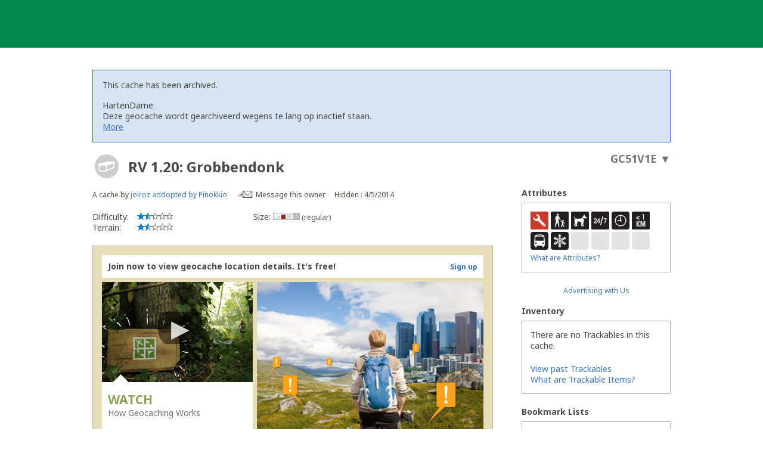

--- FILE ---
content_type: text/html; charset=utf-8
request_url: https://www.geocaching.com/geocache/GC51V1E_rv-1-20-grobbendonk
body_size: 106455
content:


<!DOCTYPE html>
<html lang="en-US" class="no-js">
<head id="ctl00_Head1">
        <!-- Cookiebot placeholder -->
        <script id="Cookiebot" data-framework="TCFv2.2" src="https://consent.cookiebot.com/uc.js" data-cbid="1abe029a-a5e6-4587-acc9-7ef16e95bfa1" data-blockingmode="auto" type="text/javascript"></script>
    <meta charset="utf-8" /><meta http-equiv="X-UA-Compatible" content="IE=edge,chrome=1" /><title>
	GC51V1E RV 1.20: Grobbendonk (Traditional Cache) in Antwerpen, Belgium created by jolroz addopted by Pinokkio
</title><meta name="DC.title" content="Geocaching&#32;-&#32;The&#32;Official&#32;Global&#32;GPS&#32;Cache&#32;Hunt&#32;Site" /><meta name="twitter:card" content="summary_large_image" /><meta name="twitter:title" content="Geocaching:&#32;Join&#32;the&#32;world&#39;s&#32;largest&#32;treasure&#32;hunt." /><meta name="twitter:description" content="There&#32;are&#32;millions&#32;of&#32;geocaches&#32;worldwide&#32;and&#32;probably&#32;even&#32;some&#32;near&#32;you&#32;right&#32;now.&#32;Visit&#32;Geocaching.com&#32;to&#32;see&#32;just&#32;how&#32;many&#32;geocaches&#32;are&#32;nearby&#32;and&#32;to&#32;get&#32;the&#32;free&#32;Official&#32;Geocaching&#32;app." /><meta name="twitter:image:src" content="https://www.geocaching.com/play/Content/images/preview-lg.jpg" /><link rel="apple-touch-icon" sizes="180x180" href="/apple-touch-icon.png" /><link rel="icon" type="image/png" sizes="32x32" href="/favicon-32x32.png" /><link rel="icon" type="image/png" sizes="16x16" href="/favicon-16x16.png" /><link rel="manifest" href="/manifest.json" /><link rel="mask-icon" href="/safari-pinned-tab.svg" color="#02874D" /><link rel="shortcut&#32;icon" href="/favicon.ico" /><meta name="msapplication-config" content="/browserconfig.xml" /><meta name="theme-color" content="#ffffff" /><meta id="ctl00_ogUrl" name="og:url" property="og:url" content="http://www.geocaching.com/" /><meta name="author" content="Geocaching" /><meta name="DC.creator" content="Geocaching" /><meta name="Copyright" content="Copyright (c) 2000-2026 Groundspeak, Inc. All Rights Reserved." /><!-- Copyright (c) 2000-2026 Groundspeak, Inc. All Rights Reserved. --><meta name="description" content="Geocaching&#32;is&#32;a&#32;treasure&#32;hunting&#32;game&#32;where&#32;you&#32;use&#32;a&#32;GPS&#32;to&#32;hide&#32;and&#32;seek&#32;containers&#32;with&#32;other&#32;participants&#32;in&#32;the&#32;activity.&#32;Geocaching.com&#32;is&#32;the&#32;listing&#32;service&#32;for&#32;geocaches&#32;around&#32;the&#32;world." /><meta name="DC.subject" content="Geocaching&#32;is&#32;a&#32;treasure&#32;hunting&#32;game&#32;where&#32;you&#32;use&#32;a&#32;GPS&#32;to&#32;hide&#32;and&#32;seek&#32;containers&#32;with&#32;other&#32;participants&#32;in&#32;the&#32;activity.&#32;Geocaching.com&#32;is&#32;the&#32;listing&#32;service&#32;for&#32;geocaches&#32;around&#32;the&#32;world." /><meta http-equiv="imagetoolbar" content="no" /><meta name="distribution" content="global" /><meta name="MSSmartTagsPreventParsing" content="true" /><meta name="rating" content="general" /><meta name="revisit-after" content="1&#32;days" /><meta name="robots" content="all" /><meta name="page_path" content="seek/cache_details.aspx" />
    <meta name="page_name" content="Geocache Details" />
<link href="https://fonts.googleapis.com/css?family=Noto+Sans:400,700&amp;subset=latin,latin-ext" rel="stylesheet" type="text/css" /><link href="/content/coreCSS?v=OnwJYA406xdlIPOWxzXkcDgRRgm-ihYeZ6hTWRjxrYk1" rel="stylesheet"/>
<link rel="stylesheet" type="text/css" media="print" href="../css/tlnMasterPrint.css" /><script src="/bundle/modernizer?v=HfmUMlIbhuybNYbtsV4gvygQU2XxNXFZuOsLOTe8PBo1"></script>

            <script>
                window.showExperimentalFeaturesNewNavigation = true
            </script>
        

        <!-- Google Tag Manager -->
        <script>(function(w,d,s,l,i){w[l]=w[l]||[];w[l].push({'gtm.start':
        new Date().getTime(),event:'gtm.js'});var f=d.getElementsByTagName(s)[0],
        j=d.createElement(s),dl=l!='dataLayer'?'&l='+l:'';j.async=true;j.src=
        'https://www.googletagmanager.com/gtm.js?id='+i+dl;f.parentNode.insertBefore(j,f);
})(window,document,'script','dataLayer','GTM-N3KS8V2');</script>
        <!-- End Google Tag Manager -->

        <script type="text/javascript">
            var googletag = googletag || {};
            googletag.cmd = googletag.cmd || [];
        </script>
        
            <script type="text/javascript">
                (function (i, s, o, g, r, a, m) {
                    i['GoogleAnalyticsObject'] = r; i[r] = i[r] || function () {
                        (i[r].q = i[r].q || []).push(arguments)
                    }, i[r].l = 1 * new Date(); a = s.createElement(o),
                        m = s.getElementsByTagName(o)[0]; a.async = 1; a.src = g; m.parentNode.insertBefore(a, m)
                })(window, document, 'script', 'https://www.google-analytics.com/analytics.js', 'ga');

                
                ga('create', 'UA-2020240-1', 'auto');
                
                ga('require', 'linkid');
            </script>
         
            <!-- google adsense + tag services -->
            <script type="text/javascript">               
                (function () {
                    var gads = document.createElement('script');
                    gads.async = true;
                    gads.type = 'text/javascript';
                    var useSSL = 'https:' == document.location.protocol;
                    gads.src = (useSSL ? 'https:' : 'http:') + '//www.googletagservices.com/tag/js/gpt.js';
                    var node = document.getElementsByTagName('script')[0];
                    node.parentNode.insertBefore(gads, node);
                })();
            </script>
        
    <script type="text/javascript">
        ga('set', 'page', '/geocache/cache_details.aspx');
        ga('set', 'title', 'Geocaching Detail Page');
    </script>

    <script type="text/javascript">
        ga('send', 'pageview');
    </script>

    <script type="text/javascript" src="/play/serverparameters/params"></script>

    
    <script>
        var linkResources = {
            "youAreAboutToLeave": 'You\'re about to leave Geocaching.com.',
            "externalLinksNotReviewed": "Please note: External links have not been reviewed by Geocaching.com.",
        }
    </script>
    <link href="/bundle/cachedetails?v=ZF7dCS_CPxYw2QCApAsW052mLdG3MmqwfsQ00nBNJYE1" rel="stylesheet"/>


    <script type="text/javascript">
        var userToken = null,
            urlParams = {},
            mapLatLng = null,
            cmapAdditionalWaypoints = [],
            initialLogs = null, totalLogs = 0, includeAvatars = false;

        (function () {
            var e,
                d = function (s) { return decodeURIComponent(s.replace(/\+/g, " ")); },
                q = window.location.search.substring(1),
                r = /([^&=]+)=?([^&]*)/g;

            while (e = r.exec(q)) {
                urlParams[d(e[1])] = d(e[2]);
            }
        })();
    </script>
    
    <script>
        try {
            window.logTotals = JSON.parse('[{\"logTypeID\":2,\"logTypeName\":\"Found it\",\"count\":1314},{\"logTypeID\":3,\"logTypeName\":\"Didn\u0027t find it\",\"count\":8},{\"logTypeID\":4,\"logTypeName\":\"Write note\",\"count\":18},{\"logTypeID\":5,\"logTypeName\":\"Archive\",\"count\":1},{\"logTypeID\":22,\"logTypeName\":\"Temporarily disable listing\",\"count\":2},{\"logTypeID\":23,\"logTypeName\":\"Enable listing\",\"count\":1},{\"logTypeID\":24,\"logTypeName\":\"Publish listing\",\"count\":1},{\"logTypeID\":45,\"logTypeName\":\"Owner attention requested\",\"count\":14},{\"logTypeID\":46,\"logTypeName\":\"Owner maintenance\",\"count\":5},{\"logTypeID\":68,\"logTypeName\":\"Post reviewer note\",\"count\":3}]');
        } catch (e) {
            window.logTotals = [];
        }
    </script>

    

<script type="text/javascript">
    var logType_i18n = {
        LogType1: "Unarchive",
        LogType2: "Found it",
        LogType3: "Didn't find it",
        LogType4: "Write note",
        LogType5: "Archive",
        LogType6: "Archive",
        LogType7: "Reviewer attention requested",
        LogType9: "Will attend",
        LogType10: "Attended",
        LogType11: "Webcam photo taken",
        LogType12: "Unarchive",
        LogType18: "Post reviewer note",
        LogType22: "Temporarily disable listing",
        LogType23: "Enable listing",
        LogType24: "Publish listing",
        LogType25: "Retract listing",
        LogType45: "Owner attention requested",
        LogType46: "Owner maintenance",
        LogType47: "Update coordinates",
        LogType68: "Post reviewer note",
        LogType74: "Announcement",
        LogType76: "Submit for review",
    };

    function getLocalizedLogType(logTypeID, defaultText) {
        if (logTypeID !== -1) {
            return logType_i18n['LogType' + logTypeID];
        } else {
            return defaultText;
        }
    }
</script>

  
    <script>
        window.isCachePMO = 'No';
        window.view = 'Details';
        window.cacheTypeId = 2;
    </script>
<script>function utmx_section(){}function utmx(){}(function(){var k='3682814-19',d=document,l=d.location,c=d.cookie; if(l.search.indexOf('utm_expid='+k)>0)return; function f(n){if(c){var i=c.indexOf(n+'=');if(i>-1){var j=c.indexOf(';',i);return escape(c.substring(i+n.length+1,j<0?c.length:j))}}}var x=f('__utmx'),xx=f('__utmxx'),h=l.hash;d.write('<sc'+'ript src=" '+'http'+(l.protocol=='https:'?'s://ssl':'://www')+'.google-analytics.com/ga_exp.js?'+'utmxkey='+k+'&utmx='+(x?x:'')+'&utmxx='+(xx?xx:'')+'&utmxtime='+new Date().valueOf()+(h?'&utmxhash='+escape(h.substr(1)):'')+'" type="text/javascript" charset="utf-8"><\/sc'+'ript>')})();</script><script>utmx('url','A/B');</script><meta name="og:type" content="article" property="og:type" /><meta name="fb:app_id" content="251051881589204" property="fb:app_id" /><meta name="og:description" content="Use&#32;a&#32;smartphone&#32;or&#32;GPS&#32;device&#32;to&#32;navigate&#32;to&#32;the&#32;provided&#32;coordinates.&#32;Look&#32;for&#32;a&#32;regular&#32;hidden&#32;container.&#32;When&#32;you&#32;find&#32;it,&#32;write&#32;your&#32;name&#32;and&#32;date&#32;in&#32;the&#32;logbook.&#32;If&#32;you&#32;take&#32;something&#32;from&#32;the&#32;container,&#32;leave&#32;something&#32;in&#32;exchange.&#32;The&#32;terrain&#32;is&#32;1.5&#32;and&#32;difficulty&#32;is&#32;1.5&#32;(out&#32;of&#32;5)." property="og:description" /><meta name="og:title" content="RV&#32;1.20:&#32;Grobbendonk" property="og:title" /><meta name="og:image" content="https://www.geocaching.com/images/facebook/wpttypes/2.png" property="og:image" /><meta name="description" content="RV 1.20: Grobbendonk (GC51V1E) was created by jolroz addopted by Pinokkio on 4/5/2014. It&#39;s a Regular size geocache, with difficulty of 1.5, terrain of 1.5. It&#39;s located in Antwerpen, Belgium.Helaas is de box, in korte tijd, tot twee keer toe gestolen. Zoals op de foto hieronder te zien is had ik er veel tijd in gestoken." /><link rel="canonical" href="https://www.geocaching.com/geocache/GC51V1E" /><link rel="alternate" href="../datastore/rss_galleryimages.ashx?guid=1a698b6c-1052-4aa1-be33-8693d4b76ff2" type="application/rss+xml" title="[Gallery Images]" id="GalleryImages" /></head>
<body >
    <script src="/bundle/vendor?v=lH6_dTWMZp2wygKe6hARr8Xf0LfCgJNvEdGJGM6sodI1"></script>

    <form method="post" action="/geocache/GC51V1E_rv-1-20-grobbendonk" id="aspnetForm">
<div class="aspNetHidden">
<input type="hidden" name="__EVENTTARGET" id="__EVENTTARGET" value="" />
<input type="hidden" name="__EVENTARGUMENT" id="__EVENTARGUMENT" value="" />
<input type="hidden" name="__VIEWSTATE" id="__VIEWSTATE" value="zUNy4PVbrSP4qII64IDcv0rQrR0Ra32X/eZ+ENi8zW94jcZc57wTwYbzvxd2LdKz9XxEvocYceUfoXR/HS1hSzPtsK8TBf58tUwF9SF0ls93GZZ6u8SPbxAvOPizvM2wH0yNNp/5tN4Ma7sAKqhK+ZIjdopCUzDpa5sTJdjJvLZM77ZP9p0ffAGRuWcEMpEuSec3r3cPqPdCXLcf4fBl/CX2AxXnH0MVNs+fDGBZEwQKtvlEsmT6Nlq1skVbjTQfSJl9Y6Ucj8F0W3+ab7kCEQ+3vqWPTNPM92ra/7LurLzE5H1Y/JS9QDlX9Douy4ouQStEW41L0jHUYYF5YQQrehfBqv2A8vexxIo1ji96z0bPfNE/BlQw7U03fPuc5oTUCYixW9dKiMcq5rKk9DnFqfdHN+E9nI2pK9ZHl79tXEIjsRUGMpzehLhBkQxRSldn2k4TFUAC+bRFAkh3gRkl/kDpK5NogJ6aURZZR8lPtxB3pPSSdjpGwIYddUXAmfM0ef6778w6Uki1axRkEOzKOezhTChr6RAe3jNE7B0yXVJ1Am8LOBjsSo2isTTVNC61o+RkEk2bJvROfRO1mtp0Gzil2BKA00oos/EuaoHB1k8YdDaWcUarXYHsscjFB7h6b1qKe3HgyiL9ciD0V4PWahZfclnrtHYClbIuO62+gSmKffoTFvFfTu/QB2S6Hhmzv+KEa3WvYBsxJRQRwbWANw3VDx1dijRfur34s0bwzV4sOTFaC41QK8gyMkzw46H318e5zpsOZuGZG5GIjl64stBidS/dCMHtv6LRC0lTinLy/vHvGi9MWyIa+YOZ9pjuvr0tzE/QEpuE+/gUq6BSiuwYbFY0FHOlyu//[base64]/Kcvp2lWk+k1A9bOVWykXCNAIInlVVFmXQ7LIB5vIt7k7JHt2C6QIAMYw3QtxPOdMSf0JOA6KlFzJcuu6YSTAmXbneH0MBN6z6iG0FmSevJESrTjcgJxkDoe8b4QPP23h/K79C4aZ5tcKSy4KTx4UWH5WsJgTBZiRUVxRwqDYBg4uQ6lOL4ophme1sxA25fBSXGoJrTqkYANio+g4btehFKYmP5qF7N3fflOCR0Jc5NBdE/lw0nmmPQUKZMEOtB6jHE9wupsoBGI93f30XG1NjUev/Zk83wmDv/yrsWHqJHmdWRZDcpv4QHCKcs74eTVr+2xILJNxHE0yshFoWUtkpF/kHEAE0GzgUma2qqsyIqTUEdt+E+jMazidtDrVqLOXGxn6jvypVW5ebwGcWZfXrcB+wuaEBFShrz6FmZwqbkYmsEG5aCcDgvJVqiesO9vW6Ss4jJUFTjOvk4gPAPqak0tsCLFSv9M9kDO6XlfqZN/+zbDf/iYkTF1PRcgshY4aapllbIPSEVG7aSL0C25YwDVvuDjLgDlK50tepVjR99VD6d2IjKcm6R/uVHg5ftIShE2cQbzvA43hFq+A1cqG7ujjJ9VDOpAvgKZ0VDVIFcjAYsFUUXkO3EBtou0nLq8hk2axdazgAjaYzz/ANILkkow85U36fAXJHaNznQmmJED2zHp3X1bOKihbyaT35wDuAxXO3sKF9DHxwwyvsIWFsn9N+ydgZ4pZvYiiY9jvRIKA0BD1C7f8fZO9FBetjnXI97KmGsnWZfzfk7BKM+ftKou8c5k5tN/mQeba831EptqGhCPic/FuzFlgVKHM3sn9W5SLza7Oc9Ffmc5FRdGaUn86GIsFLhxed652TJCIHKqD9RN0Mzj9JC3GKDifNr9gU7J5jva9dsLcJudQBF9amXY10UZkVZVx6Oe44SXv9gyyUCppkrYuRkoHsprL/EBv/RQjmPmAjZl+WuYf2evye7BBmoaseYWoxQcnr1ob8JI5iH6Lc5WGOfzUPsxvVzAd+ybcspVjY0YT4nmPUxIHG6RQCEsWzM899nCs40frd5R/1xLQfnvczk5dhILj8tlZOXLCdm9TLh0dToh5LD6yt2UPYN4rFUD/zsIbpniyJBzZSr11Ak+QBBOVGzCUjRLXz9iKS0XplMqwOOc4fXZ9712zPvjHy6hhV9wbrniII3FX7uDymyNQfnsiXKIR2EDFAszVlD2Wl//SIj6ZrXYTxeuI31hdTbMxJqtS65X1s5jZxyoBAHg98A5l+PJ+dafIaKwuyS5Ko9oOfTa8bMWtYW6KJFkoD+e7WoAOS76RtaBJxjVg853eEojd0wlQyuC0buuF2BPMz49CT4xoaoTcU4wxNxZPbXkLPzu6bRosNiUpfojvrHEMu+CRQWeHvLGDsZw0MV7nQrmD/Fsj0K4XTUpbNbcX/WxaKGOusqbRi6wP5ZGcSJIBN2FOlV4XDEUQeibhOgYapMZtTYA/3jzAooRta7wKb7EcmwLQ3a97PlLAkinSFCAUYv4yb+t5ZbveUSLUHHBbhglK97Mzp5D8JCk5N5u3vyKiR0MqnJVoTddMR0vzW7YW/HNbh5P711F0QkbX7My0bxCi1WH8cYkJoYP/+8LVcSyVTDHI/AMbZO1cbM4GmhPLAFzA/okWQYQykIXAictb6tqG0Dkhug1jpqB4lUw8aXpPkoOG1zWHOdWV2rrmiAm+QwUCSx0eqQZI+AUYcqU/rwtE0/q5YklzIYcwhKooWP1MuM5rKJxFKstGz2rlwRymy5FpjY8HvWzVb8wGOPve5oZtgDsoDJM2H/dQt5CaEmKIkITgoVuSwP4uBsXe8gm8F6Woi6KDOkgYW/mg1h7hWylcwrpPgmMFLERQzpW8kAg7KXjlQ4L5IuTn0Rn7C2aWtr3GqUg6VwTOemZjNKXmCKqqCD4ZtBNMME2xIpAon2AZcV7FcUSHox5HsIMmj1ezc2jGekYbwnD7xDrPYGjWfolp8gocpWGnxr55XgTekm/sY7lOaPGE6LIfnHB7ZCfK3Q8I4ROphOacXvHPcpcdT415/iiW0IHij3BbaiwLpD5JRPjbdjZzVV+MTElCZwmj6r9mkP2mTnc2KvIuGB1TO534zc+e0OQSjrOcR0Wd7GyBVag9+xiFgkEdpe3MVtRsRy0MhBDUDE15RZCC/t51PT5UtbG2defUS7FKEamxWQxDwzPDQzgfGVcIRpDkLhxQPF33Ub90HVjhlsAwoGP/fxKLdb5QKXcw7mH0h9V6tMY2XOgx/xoeeP9Q/D82SR3IOCjs6Kxgqw+fo0HfQO3gHvUalg/sgc9wEbZtHdlgeyHqRxDvpfkzD5NEX+CXe2jdtrejbmmC4jbRlJkX3uulEHb4jzKKjRE99O+7DcXGmxBZdlvi/GBwztlQ0mM38Ry8qDDtgGzLsqQKNE23VBhx/qSstN7oGJqIoSBqX5n1S9cR94jA6sAfXwgZKmYU+5P8C+fEc3LGVhJyFNnoIZgYCLsQlkdoFU0rTt7bENnzXUCVzlerroKYYtUi6pN+R+03E/mypBTusBQDUI8HVEflF9puglc7q1AA3hmh15r/K3oBgELUrXbQzo/Dl6RNS9kxe4+pGzbtQY4MGFOHYnpcgfxwivczctzL/CtRSXOQPT4fb/psXmtuPGCPKVKOWN4kY8O3Ynh2oiNmPdiT6q8NzZigeEFkaR4+flRHm7DG/untTpkwQ8qweIW6kksgUrGlPABT+L9gkx8C6ByCWni2G3Vywz8U40Ib2pVlGgdAAYFcLwJMWVVC0RFBgUPt7ZSBBysKfgJ5PL9DklHFoxlB6wkZtNwqDazytVAmti94V3nEXMiyEi/knWe74jPyDNWN1KITk8pvl5U3r7NOcDKfkpCw65EU+yaxTCcbMlg2TqgG+xpKcQ2IfrFKDeosveLF6WhmlvX/[base64]" />
</div>

<script type="text/javascript">
//<![CDATA[
var theForm = document.forms['aspnetForm'];
if (!theForm) {
    theForm = document.aspnetForm;
}
function __doPostBack(eventTarget, eventArgument) {
    if (!theForm.onsubmit || (theForm.onsubmit() != false)) {
        theForm.__EVENTTARGET.value = eventTarget;
        theForm.__EVENTARGUMENT.value = eventArgument;
        theForm.submit();
    }
}
//]]>
</script>


<script src="/WebResource.axd?d=pynGkmcFUV13He1Qd6_TZETFLbdR8wwRMdub1eDU5ILCHE7OhotblLUuaNwx3HQ7rYen0g2&amp;t=638901284248157332" type="text/javascript"></script>


<script type="text/javascript">
//<![CDATA[
var isLoggedIn = false;
window['chromeSettings'] = {
  "isAuthenticated": false,
  "paymentUrl": "https://payments.geocaching.com",
  "planUrl": "",
  "gameplayUrl": "",
  "mainElementId": "Content",
  "mapUrl": "",
  "locale": "en-US",
  "inlinePostfix": "--inline",
  "publicUrl": "https://www.geocaching.com",
  "hostname": "https://www.geocaching.com",
  "accountId": 0,
  "avatarUrl": null,
  "findCount": 0,
  "hideCount": 0,
  "isBasic": false,
  "showDoNotSell": false,
  "showRenew": false,
  "username": null,
  "userPublicGuid": null,
  "dateJoined": "0001-01-01T00:00:00",
  "isValidated": false,
  "membershipLevel": null,
  "securityGroup": null
}; //]]>
</script>

<script src="/ScriptResource.axd?d=uHIkleVeDJf4xS50Krz-yEJRbXY2x1dOBEdM7W-QkNpgaumdwaefPzMErSeG_W29-lHX6vl5G7uDafHaYWCx8Z9aLlo8tZwVtV42ISp6LhT6LbxuVUWMo5GyApWAyPOqkSkf1vCyntgT-PmPv-C6FWxsbWo1&amp;t=5c0e0825" type="text/javascript"></script>
<script src="/ScriptResource.axd?d=Jw6tUGWnA15YEa3ai3FadDbNvwkajNGIHz7aGm4w_MLRMuZ5hwlk3bfOsTs3E4cZZ4ktnTFE_MzciTx4exD15JXabrPKGazf6xj6fW1A8vXJoc3OCqf4cg_BDlVl8fQEsQiziDh4kHnJRWZEQotwuLoezlg1&amp;t=5c0e0825" type="text/javascript"></script>
<div class="aspNetHidden">

	<input type="hidden" name="__VIEWSTATEGENERATOR" id="__VIEWSTATEGENERATOR" value="C05D5804" />
	<input type="hidden" name="__SCROLLPOSITIONX" id="__SCROLLPOSITIONX" value="0" />
	<input type="hidden" name="__SCROLLPOSITIONY" id="__SCROLLPOSITIONY" value="0" />
</div>
        <script type="text/javascript">
//<![CDATA[
Sys.WebForms.PageRequestManager._initialize('ctl00$uxMainScriptManager', 'aspnetForm', [], [], [], 90, 'ctl00');
//]]>
</script>


        <!-- Google Tag Manager (noscript) -->
        <noscript>
            <iframe src="https://www.googletagmanager.com/ns.html?id=GTM-N3KS8V2"
                height="0" width="0" style="display: none; visibility: hidden"></iframe>
        </noscript>
        <!-- End Google Tag Manager (noscript) -->

        <a id="ctl00_hlSkipLinksContent" class="visually-hidden" href="#Content">Skip to content</a>

        
        
        

        <div class="PrintOnly">
            
            <svg viewBox="0 0 196 29" height="29" width="196" role="img" aria-label="Geocaching">
                <use xlink:href="/images/branding/logo-geocaching.svg#gcLogo"></use>
            </svg>
            <hr />
            
        </div>
        
        
            <div id="gc-header-root" style="background-color: #02874D; min-height: 80px;"></div>
        

        <main id="Content">
            
    

            
            
            <div class="container">
                

                <div id="divContentMain" class="span-24&#32;last">
	
                        
    <h1 class="visually-hidden">RV 1.20: Grobbendonk Traditional Cache</h1>
    

    
    
    
    
    
    <div id="ctl00_ContentBody_archivedMessage" class="alert&#32;alert-info">
        <h5 class="alert-header">
            This cache has been archived.
        </h5>
        <div class="message-body-container">
        <div id="ctl00_ContentBody_uxArchivedMessageBody" class="user-generated-log"><p>HartenDame: <br />
Deze geocache wordt gearchiveerd wegens te lang op inactief staan.</p>
<p>Geocaches die door een reviewer gearchiveerd werden nadat je een waarschuwing kreeg kunnen niet uit het archief gehaald worden.</p>
</div>
            <a href="#cache_logs_table" class="more-cache-logs-link">
                More
            </a>
        </div>
    </div>
    

    

    <input type="hidden" name="ctl00$ContentBody$uxNewLogId" id="ctl00_ContentBody_uxNewLogId" />
    <input type="hidden" name="ctl00$ContentBody$LastSynced" id="LastSynced" />

    <div id="ctl00_ContentBody_CoordInfoLinkControl1_uxCoordInfoLinkPanel" class="CoordInfoLinkWidget&#32;FloatRight">
		
    <p>
        <a href="https://coord.info/GC51V1E" id="coordinate-link-control" class="CoordInfoLink" aria-expanded="false" aria-controls="coordinate-info-link" tabindex="0">
            <span id="ctl00_ContentBody_CoordInfoLinkControl1_uxCoordInfoCode" class="CoordInfoCode">GC51V1E</span>
            <span id="ctl00_ContentBody_CoordInfoLinkControl1_uxCoordAddLink" style="display: none;"></span>
            <span class="arrow">&#9660;</span>
        </a>
    </p>

	</div>

    
    <div class="span-17">
        
        <div class="span-17 last BottomSpacing" id="cacheDetails">
            <div class="cacheDetailsTitle">
               
                <a href="/about/cache_types.aspx" target="_blank" title="Traditional Cache" aria-label="About geocache types" class="cacheImage">
                    <div id="uxCacheImage">
		
                        <div class="activity-type-icon">
                                <svg class="icon cache-icon" role="presentation">
                                    <use xlink:href="/app/ui-icons/sprites/cache-types.svg#icon-2-disabled" />
                                </svg>
                                 
                        </div>
                    
	</div>
                </a>
                
                
                <span class="NoBottomSpacing h2" aria-hidden="true">
                    
                    <span id="ctl00_ContentBody_CacheName" class="tex2jax_ignore">RV 1.20: Grobbendonk</span>
                </span>
            </div>
            <div class="minorCacheDetails Clear">
                <div id="ctl00_ContentBody_mcd1">
                    A cache by <a href="https://www.geocaching.com/p/?guid=39cfeeaa-6715-4b44-b6d5-25abd1ea075e&wid=1a698b6c-1052-4aa1-be33-8693d4b76ff2&ds=2">jolroz addopted by Pinokkio</a>
                    <span id="ctl00_ContentBody_MessageLink" class="message__owner">                        
                        <svg width="25px" height="12px" viewBox="0 0 25 12" version="1.1" xmlns="http://www.w3.org/2000/svg" xmlns:xlink="http://www.w3.org/1999/xlink" aria-hidden="true">
                            <defs>
                                <path d="M1.98946751,1.37469233 L15.0220577,1.37469233 L8.61273139,7.72639296 C8.55386063,7.78494241 8.4576646,7.78494241 8.39849038,7.72639296 L1.98946751,1.37469233 L1.98946751,1.37469233 Z M12.4435791,8.38476934 L14.966525,10.8853188 L1.964584,10.8853188 L4.48783329,8.38476934 C4.65170035,8.22253857 4.65170035,7.95937098 4.48783329,7.79714021 C4.32396623,7.63460449 4.05874436,7.63460449 3.89487729,7.79714021 L1.40956019,10.2598765 L1.40956019,1.97543409 L7.80553438,8.31402209 C7.99853336,8.50552758 8.25222385,8.60128033 8.50561088,8.60128033 C8.75930137,8.60128033 9.0126884,8.50552758 9.20568739,8.31402209 L15.6016616,1.97543409 L15.6022685,10.3397721 L13.0365351,7.79714021 C12.8726681,7.63460449 12.6074462,7.63460449 12.4435791,7.79714021 C12.2797121,7.95937098 12.2797121,8.22253857 12.4435791,8.38476934 L12.4435791,8.38476934 Z M15.6016616,0.266521981 L1.40956019,0.266521981 C0.792934505,0.266521981 0.291319221,0.763582427 0.291319221,1.37469233 L0.291319221,10.8853188 C0.291319221,11.4964287 0.792934505,11.9934892 1.40956019,11.9934892 L15.6016616,11.9934892 C16.2185907,11.9934892 16.720206,11.4964287 16.720206,10.8853188 L16.720206,1.37469233 C16.720206,0.763582427 16.2185907,0.266521981 15.6016616,0.266521981 L15.6016616,0.266521981 Z" id="path-1"></path>
                            </defs>
                            <g id="Page-1" stroke="none" stroke-width="1" fill="none" fill-rule="evenodd">
                                <g transform="translate(-346.000000, -201.000000)">
                                    <g id="Message-this-owner-+-Send-Message" transform="translate(346.000000, 200.000000)">
                                        <g id="Send-Message" transform="translate(0.000000, 1.000000)">
                                            <g id="Group-3" transform="translate(7.889896, 0.000000)">
                                                <mask id="mask-2" fill="white">
                                                    <use xlink:href="#path-1"></use>
                                                </mask>
                                                <g id="Clip-2"></g>
                                                <path d="M0.291319221,0.266521981 L16.720206,0.266521981 L16.720206,11.9934892 L0.291319221,11.9934892 L0.291319221,0.266521981 Z" id="Fill-1" class="message__owner-fill" mask="url(#mask-2)"></path>
                                            </g>
                                            <path d="M8.60726915,3.48857147 L5.00371108,3.48155774 C4.77338682,3.48094785 4.58433278,3.66787917 4.58038784,3.89902752 C4.5770498,4.13017588 4.76033815,4.31802203 4.99035895,4.31832698 L8.53383243,4.32534072"  class="message__owner-fill" ></path>
                                            <path d="M8.60726915,5.93331601 L3.21391862,5.92630227 C2.98389781,5.92569238 2.79454032,6.11262371 2.79089883,6.34377206 C2.78725734,6.57522536 2.97084914,6.76276657 3.20056648,6.76307152 L8.53383243,6.77008525"  class="message__owner-fill" ></path>
                                            <path d="M8.60726915,8.37806055 L0.576569292,8.37104681 C0.34654849,8.37043692 0.157190996,8.55736824 0.153549506,8.78882154 C0.149908016,9.0199699 0.333499817,9.20751111 0.563520618,9.20781605 L8.53383243,9.21482979" class="message__owner-fill" ></path>
                                        </g>
                                    </g>
                                </g>
                            </g>
                        </svg>
                        <a id="lnkMessageOwner" href="/account/messagecenter?recipientId=39cfeeaa-6715-4b44-b6d5-25abd1ea075e&amp;gcCode=GC51V1E">Message this owner</a>
                    </span>
                </div>
                <div id="ctl00_ContentBody_mcd2">
                    Hidden
                    :
                    4/5/2014
                    
                    
                </div>
            </div>
            <div class="minorCacheDetails&#32;Clear">
                <div id="mcd3">
                    
                    
                </div>

                <div id="mcd4">
                    
                    
                </div>
            </div>
        </div>
        <div id="ctl00_ContentBody_diffTerr" class="CacheStarLabels&#32;span-6&#32;BottomSpacing">
            
            <dl>
                <dt>
                    Difficulty:</dt>
                <dd>
                    <span id="ctl00_ContentBody_uxLegendScale" title="(1&#32;is&#32;easiest,&#32;5&#32;is&#32;hardest)"><img src="/images/stars/stars1_5.gif" alt="1.5 out of 5" /></span>
                </dd>
            </dl>
            <dl>
                <dt>
                    Terrain:</dt> 
                <dd>
                    <span id="ctl00_ContentBody_Localize12" title="(1&#32;is&#32;easiest,&#32;5&#32;is&#32;hardest)"><img src="/images/stars/stars1_5.gif" alt="1.5 out of 5" /></span>
                </dd>
            </dl>
            
        </div>
        <div id="ctl00_ContentBody_size" class="CacheSize&#32;span-5">
            
            <p class="AlignCenter">
                Size:&nbsp;<span class="minorCacheDetails"><img src="/images/icons/container/regular.gif" alt="Size:   regular" title="Size: regular" />&nbsp<small>(regular)</small></span>
            </p>
            
        </div>
        <div class="span-6 right last">
            
            
            

        </div>
        <div class="span-6 right last">
            
            
            
        </div>
        
            <div id="lus_container" class="lus-container Clear">
                <div class="lus-header">
                    <span>
                        Join now to view geocache location details. It's free!
                    </span>
                    <span class="lus-signup">
                        <a id="ctl00_ContentBody_locdSignUpLink" title="Sign&#32;up" href="/membership/register.aspx?type=basic">Sign up</a>
                    </span>

                </div><div style="position: relative; height: 257px;">
                    <div class="lus-video">
                        <div class="lus-textblock">
                            <div class="play-control AlignCenter">
                                <input type="submit" name="ctl00$ContentBody$hlPlayArrowButton" value="&#9654;" id="ctl00_ContentBody_hlPlayArrowButton" title="Expand&#32;Play&#32;Video" />
                            </div>
                            <h4>
                                Watch
                            </h4>
                            How Geocaching Works
                        </div>
                    </div>
                    <div class="lus-image">
                        <img src="/images/seek/locdp_cityscape.jpg" width="380" height="257" />
                    </div>
                </div>
                <div class="lus-footer">
                    <span class="AlignRight">
                        <span>
                            Looking for a different adventure?</span>
                    </span>
                    <span class="lus-findacache NoWrap">
                        <input type="submit" name="ctl00$ContentBody$findacache" value="Find&#32;a&#32;Cache&#32;Near&#32;Me" id="findacache" title="Find&#32;a&#32;Cache&#32;Near&#32;Me" />
                    </span>
                </div>
            </div>
            
       
        
        <p class="Clear">

            

        </p>
        

        
        
            <div class="Note Disclaimer">
                <strong>Please note</strong> Use of geocaching.com services is subject to the terms and conditions <a href="http://www.geocaching.com/about/disclaimer.aspx" title="Read our disclaimer">in our disclaimer</a>.
            </div>
        
        
        
        
            <h2 class="h3 CacheDescriptionHeader">Geocache Description:</h2>        
        
        <div class="UserSuppliedContent">
            
            <span id="ctl00_ContentBody_ShortDescription"><small><span><big><span style="font-weight:bold;">Helaas is de box, in korte tijd, tot twee keer toe gestolen. Zoals op de foto hieronder te zien is had ik er veel tijd in gestoken. Schijnbaar zijn er mensen die het willen verpesten voor andere en daarom heb ik besloten de box te veranderen in een eenvoudige bewaardoos. Excuses hiervoor!</span></big></span></small> <span><br style="font-weight:bold;">
<br></span><br>
</span>
            
        </div>
        
        <br />
        <div class="UserSuppliedContent">
            
            <span id="ctl00_ContentBody_LongDescription"><small><span><big><span style="font-weight:bold;">Het bos vervuild de laatste tijd. Laat aub geen afval achter in het bos!<br></span></big></span></small><br>
<a href="http://imgcdn.geocaching.com/cache/log/ebc50569-23c5-4c6e-95c0-9860630b556f.jpg?rnd=0.5879132" target="_blank" name="ctl00_ContentBody_ImageUploadControl1_ImageViewPanel1_lnkPhoto"><img title="Click for Larger Image" alt="1" src="http://imgcdn.geocaching.com/cache/log/large/ebc50569-23c5-4c6e-95c0-9860630b556f.jpg?rnd=0.8488428" style="border-width:0px;width:628px;height:472px;"></a><br>
<br>
<div style="border:1pt solid windowtext;padding:1pt 4pt;background:rgb(214, 227, 188) none repeat scroll 0% 50%;-moz-background-clip:initial;-moz-background-origin:initial;-moz-background-inline-policy:initial;">
<p align="center" style="border:medium none ;padding:0cm;background:rgb(214, 227, 188) none repeat scroll 0% 50%;-moz-background-clip:initial;-moz-background-origin:initial;-moz-background-inline-policy:initial;text-align:center;"><b><span style="font-size:18pt;font-family:&amp;amp;">Rondje Vlaanderen:</span></b></p>
<p align="center" style="border:medium none ;padding:0cm;background:rgb(214, 227, 188) none repeat scroll 0% 50%;-moz-background-clip:initial;-moz-background-origin:initial;-moz-background-inline-policy:initial;text-align:center;"><img alt="logo (groen)" src="http://imgcdn.geocaching.com/cache/large/68c1224e-b8a8-4e3f-81a9-3e17537d3a55.jpg" style="width:640px;height:299px;"></p>
<p align="center" style="border:medium none ;padding:0cm;background:rgb(214, 227, 188) none repeat scroll 0% 50%;-moz-background-clip:initial;-moz-background-origin:initial;-moz-background-inline-policy:initial;text-align:center;"></p>
<p align="center" style="border:medium none ;padding:0cm;background:rgb(214, 227, 188) none repeat scroll 0% 50%;-moz-background-clip:initial;-moz-background-origin:initial;-moz-background-inline-policy:initial;text-align:center;"></p>
<p align="center" style="border:medium none ;padding:0cm;background:rgb(214, 227, 188) none repeat scroll 0% 50%;-moz-background-clip:initial;-moz-background-origin:initial;-moz-background-inline-policy:initial;text-align:center;"><a href="http://www.rondjevlaanderen.be"><b><span style="font-size:12pt;font-family:&amp;amp;amp;amp;amp;amp;amp;amp;amp;amp;amp;amp;amp;amp;amp;quot;times new roman&amp;amp;amp;amp;amp;amp;amp;amp;amp;amp;amp;amp;amp;amp;amp;quot;,&amp;amp;amp;amp;amp;amp;amp;amp;amp;amp;amp;amp;amp;amp;amp;quot;serif&amp;amp;amp;amp;amp;amp;amp;amp;amp;amp;amp;amp;amp;amp;amp;quot;; color:red;">www.rondjevlaanderen.be</span></b></a></p>
<p align="center" style="border:medium none ;padding:0cm;background:rgb(214, 227, 188) none repeat scroll 0% 50%;-moz-background-clip:initial;-moz-background-origin:initial;-moz-background-inline-policy:initial;text-align:center;"></p>
<p align="center" style="border:medium none ;padding:0cm;background:rgb(214, 227, 188) none repeat scroll 0% 50%;-moz-background-clip:initial;-moz-background-origin:initial;-moz-background-inline-policy:initial;text-align:center;"><b><span style="font-size:12pt;font-family:&amp;amp;amp;amp;amp;amp;amp;amp;amp;amp;amp;amp;amp;amp;amp;quot;times new roman&amp;amp;amp;amp;amp;amp;amp;amp;amp;amp;amp;amp;amp;amp;amp;quot;,&amp;amp;amp;amp;amp;amp;amp;amp;amp;amp;amp;amp;amp;amp;amp;quot;serif&amp;amp;amp;amp;amp;amp;amp;amp;amp;amp;amp;amp;amp;amp;amp;quot;; color:red;">308 gemeente-cachen</span></b></p>
<p align="center" style="border:medium none ;padding:0cm;background:rgb(214, 227, 188) none repeat scroll 0% 50%;-moz-background-clip:initial;-moz-background-origin:initial;-moz-background-inline-policy:initial;text-align:center;"><b><span style="font-size:12pt;font-family:&amp;amp;amp;amp;amp;amp;amp;amp;amp;amp;amp;amp;amp;amp;amp;quot;times new roman&amp;amp;amp;amp;amp;amp;amp;amp;amp;amp;amp;amp;amp;amp;amp;quot;,&amp;amp;amp;amp;amp;amp;amp;amp;amp;amp;amp;amp;amp;amp;amp;quot;serif&amp;amp;amp;amp;amp;amp;amp;amp;amp;amp;amp;amp;amp;amp;amp;quot;; color:red;">5 provincie-bonussen</span></b></p>
<p align="center" style="border:medium none ;padding:0cm;background:rgb(214, 227, 188) none repeat scroll 0% 50%;-moz-background-clip:initial;-moz-background-origin:initial;-moz-background-inline-policy:initial;text-align:center;"><b><span style="font-size:12pt;font-family:&amp;amp;amp;amp;amp;amp;amp;amp;amp;amp;amp;amp;amp;amp;amp;quot;times new roman&amp;amp;amp;amp;amp;amp;amp;amp;amp;amp;amp;amp;amp;amp;amp;quot;,&amp;amp;amp;amp;amp;amp;amp;amp;amp;amp;amp;amp;amp;amp;amp;quot;serif&amp;amp;amp;amp;amp;amp;amp;amp;amp;amp;amp;amp;amp;amp;amp;quot;; color:red;">1 super-bonus</span></b></p>
<p align="center" style="border:medium none ;padding:0cm;background:rgb(214, 227, 188) none repeat scroll 0% 50%;-moz-background-clip:initial;-moz-background-origin:initial;-moz-background-inline-policy:initial;text-align:center;"></p>
<p style="border:medium none ;padding:0cm;background:rgb(214, 227, 188) none repeat scroll 0% 50%;-moz-background-clip:initial;-moz-background-origin:initial;-moz-background-inline-policy:initial;"><span style="font-size:10pt;font-family:&amp;amp;">Ga met deze groots opgezette reeks van cachen Vlaanderen verkennen op een manier als nooit</span> <span style="font-size:10pt;">tevoren.</span></p>
<p style="border:medium none ;padding:0cm;background:rgb(214, 227, 188) none repeat scroll 0% 50%;-moz-background-clip:initial;-moz-background-origin:initial;-moz-background-inline-policy:initial;"><span style="font-size:10pt;">Bezoek alle Vlaamse gemeentes van de grote steden tot het platteland …</span></p>
<p style="border:medium none ;padding:0cm;background:rgb(214, 227, 188) none repeat scroll 0% 50%;-moz-background-clip:initial;-moz-background-origin:initial;-moz-background-inline-policy:initial;"><span style="font-size:10pt;">Bekijk de prachtige cultuur en de adembenemende natuur van Vlaanderen terwijl je de mooiste cachen bezoekt. Leer zo ook de 308 cachers die hieraan hebben meegewerkt van hun beste kant kennen.</span></p>
<p style="border:medium none ;padding:0cm;background:rgb(214, 227, 188) none repeat scroll 0% 50%;-moz-background-clip:initial;-moz-background-origin:initial;-moz-background-inline-policy:initial;"><span style="font-size:10pt;">In elke gemeente van Vlaanderen kan je een cache oppikken die bij deze reeks hoort. In elke cache bevindt zich een code waarmee de provinciebonus kan berekend en gevonden worden.</span></p>
<p style="border:medium none ;padding:0cm;background:rgb(214, 227, 188) none repeat scroll 0% 50%;-moz-background-clip:initial;-moz-background-origin:initial;-moz-background-inline-policy:initial;"><span style="font-size:10pt;">Wie erin slaagt om alle provinciebonussen te verzamelen, kan uiteindelijk de kers op de taart gaan loggen : <b>De Superbonus</b> !</span></p>
<p style="border:medium none ;padding:0cm;background:rgb(214, 227, 188) none repeat scroll 0% 50%;-moz-background-clip:initial;-moz-background-origin:initial;-moz-background-inline-policy:initial;"><span style="font-size:10pt;font-family:&amp;amp;">* Op de website (</span><a href="http://www.rondjevlaanderen.be/"><span style="font-size:10pt;font-family:&amp;amp;">link</span></a><span style="font-size:10pt;font-family:&amp;amp;">) van deze reeks kan je uw paswoorden invullen van je reeds gelogde cachen. Zo kan je steeds bijhouden hoe ver je staat in de Ronde, maar je krijgt ook (als je alle paswoorden hebt verzameld van alle gemeentes in de provincie) hier de info voor de provinciebonussen.</span></p>
</div>
<p align="center" style="text-align:center;"></p></span>
            
        </div>
        
        
        
        <p id="ctl00_ContentBody_hints">
            <strong>
                Additional Hints</strong>
            (<span id="ctl00_ContentBody_lnkDH" class="toggle-clue" title="Decrypt">Decrypt</span>) </p><div id="div_hint" class="span-8 WrapFix">
            cj  fpungmbrxra (nyyrznny xyrvar yrggref)</div><div id='dk' style="display: block;" class="span-9 last">
            <span id="ctl00_ContentBody_EncryptionKey" class="right"><div class="DecryptionKeyWidget"> <p class="WidgetHeader">Decryption Key</p> <p class="WidgetBody">A|B|C|D|E|F|G|H|I|J|K|L|M<br /> -------------------------<br /> N|O|P|Q|R|S|T|U|V|W|X|Y|Z</p> <p class="WidgetFooter">(letter above equals below, and vice versa)</p></div></span>
        </div>
        <div class="Clear">
        </div><br /><br />
        
    </div>
    
    
    <div class="span-6 prepend-1 last sidebar">
        
        
        
        
        <div id="ctl00_ContentBody_detailWidget" class="CacheDetailNavigationWidget&#32;TopSpacing&#32;BottomSpacing">
            
            <h3 class="WidgetHeader">
                Attributes
            </h3>
            <div class="WidgetBody">
                <img src="/images/attributes/firstaid-yes.png" alt="Owner attention requested" title="Owner attention requested" width="30" height="30" /> <img src="/images/attributes/kids-yes.png" alt="Recommended for kids" title="Recommended for kids" width="30" height="30" /> <img src="/images/attributes/dogs-yes.png" alt="Dogs allowed" title="Dogs allowed" width="30" height="30" /> <img src="/images/attributes/available-yes.png" alt="Available 24/7" title="Available 24/7" width="30" height="30" /> <img src="/images/attributes/onehour-yes.png" alt="Takes less than one hour" title="Takes less than one hour" width="30" height="30" /> <img src="/images/attributes/hike_short-yes.png" alt="<1 km hike" title="<1 km hike" width="30" height="30" /> <img src="/images/attributes/public-yes.png" alt="Public transportation nearby" title="Public transportation nearby" width="30" height="30" /> <img src="/images/attributes/winter-yes.png" alt="Available in winter" title="Available in winter" width="30" height="30" /> <img src="/images/attributes/attribute-blank.png" alt="blank" title="blank" width="30" height="30" /> <img src="/images/attributes/attribute-blank.png" alt="blank" title="blank" width="30" height="30" /> <img src="/images/attributes/attribute-blank.png" alt="blank" title="blank" width="30" height="30" /> <img src="/images/attributes/attribute-blank.png" alt="blank" title="blank" width="30" height="30" /> <p class="NoBottomSpacing"><small><a href="/about/icons.aspx" title="What are Attributes?">What are Attributes?</a></small></p>
            </div>
            
        </div>

        
        
        <div id="ctl00_ContentBody_uxBanManWidget" class="InlinePageAds">
		
            
            
           <script type="text/javascript">
               const premium = 'false';
               window.adHandler = window.adHandler || {}
               window.adHandler.cmd = window.adHandler.cmd || []
               // temporarily swap these out for testing
               // adHandler.disableConsentManagement = !Cookiebot.regulations.gdprApplies
               adHandler.disableConsentManagement = true;
               // end swap
               adHandler.cmd.push(function () {
                   adHandler.service.setTargeting('premium', premium)
                   adHandler.mapping_detail();
               })
           </script>           
           <script async type="text/javascript" src="https://cpaf.geocaching.com/GEO_singlepageapp.js"></script>
            <!-- /1011121/cache_details_pg_250x250 -->
            <div id='cache_details_pg_250x250'></div>
            <p>
                <small><a href="../about/advertising.aspx" id="ctl00_ContentBody_advertisingWithUs">Advertising with Us</a></small>
            </p>
            
        
	</div>
        
        
        <div class="clear">
        </div>
        
        <span id="ctl00_ContentBody_lnkTravelBugs"></span>
        
        
<div class="CacheDetailNavigationWidget">
    
    <h3 class="WidgetHeader">
        <span id="ctl00_ContentBody_uxTravelBugList_uxInventoryLabel">Inventory</span>
    </h3>
    <div class="WidgetBody">
        
        
            <div id="ctl00_ContentBody_uxTravelBugList_uxNoTrackableItems">
		
                <p class="NoBottomSpacing"><span id="ctl00_ContentBody_uxTravelBugList_uxNoTrackableItemsLabel">There are no Trackables in this cache.</span></p>
            
	</div>
            <div class="TopSpacing">
                
                <p class="NoBottomSpacing"><a id="ctl00_ContentBody_uxTravelBugList_uxTrackableItemsHistory" href="../track/search.aspx?wid=1a698b6c-1052-4aa1-be33-8693d4b76ff2">View past Trackables</a></p>
                <p class="NoBottomSpacing"><a id="ctl00_ContentBody_uxTravelBugList_uxWhatAreTrackables" title="What&#32;are&#32;Trackable&#32;Items?" href="../track/default.aspx">What are Trackable Items?</a></p>
            </div>

        
    </div>
    
    
</div>

        
<div class="CacheDetailNavigationWidget">
    <h3 class="WidgetHeader">
        Bookmark Lists
    </h3>
    <div class="WidgetBody">
        
                <ul class="BookmarkList">
            
                <li class=''>
                    <a href="https://www.geocaching.com/plan/lists/BM2G3FM">RV Antwerpen</a><br />by <a href="https://www.geocaching.com/p/?guid=ea249a44-de82-49d2-abd6-fb0492a78ff5">HeMa.nl</a>
                </li>
            
                <li class='AlternatingRow'>
                    <a href="https://www.geocaching.com/plan/lists/BM2FN6Y">Kids list (caches met ruilmogelijkheid, speelgoed, etc)</a><br />by <a href="https://www.geocaching.com/p/?guid=81d06f91-3362-480b-93b3-722a70b3318c">RikG</a>
                </li>
            
                <li class=''>
                    <a href="https://www.geocaching.com/plan/lists/BM516HB">RV Antwerpen</a><br />by <a href="https://www.geocaching.com/p/?guid=f3cf6d43-3a7e-4a76-bff8-9cd20fa2b82c">Tietsjer</a>
                </li>
            
                </ul>
            
        <p class="NoBottomSpacing">
            <a href="/bookmarks/default.aspx?guid=1a698b6c-1052-4aa1-be33-8693d4b76ff2&WptTypeID=2" title="View all 8 bookmark lists...">View all 8 bookmark lists...</a>
        </p>
    </div>
</div>


        
        
    </div>
    
    
    
    <script id="tmpl_CacheLogRow" type="text/x-jquery-tmpl">
        <tr class="log-row l-${LogID}" data-encoded="${IsEncoded}">
            <td>
                <div class="FloatLeft LogDisplayLeft">
                    <a href="/profile/?guid=${AccountGuid}" class="h5">${UserName}</a>
                    <p class="log-meta small">
                        <img class="icon" height="11" width="11" alt="" src="${creator.GroupImageUrl}">${creator.GroupTitle}
                    </p>
                    <a href="/profile/?guid=${AccountGuid}" class="log-avatar">
                        {{if includeAvatars && AvatarImage}}
                            <img width="48" height="48" src="https://img.geocaching.com/user/avatar/${AvatarImage}" alt="Profile photo for ${UserName}">
                        {{else includeAvatars }}
                            <img width="48" height="48" src="/images/default_avatar.png" alt="Profile photo for ${UserName}">
                        {{/if}}
                    </a>
                    {{if GeocacheFindCount > 0 }}
                    <p class="log-meta">
                        <img class="icon" height="16" width="16" title="Caches Found" src="/images/logtypes/2.png">${GeocacheFindCount}
                    </p>
                    {{/if}}
                </div>
                <div class="FloatLeft LogDisplayRight">
                    <div class="HalfLeft LogType">
                        <span class="h4 log-meta flex">
                            <img class="icon" height="17" width="17" title="${getLocalizedLogType(LogTypeID, LogType)}" alt="" src="/images/logtypes/${LogTypeImage}">
                            {{if FavoritePointUsed }}  
                                <svg aria-hidden="true" role="img" height="16" width="16" class="min-w-4 -ml-2 mr-1 text-green-500" alt="">
                                    <use href="#heart_cache_favorited--inline" />
                                </svg>
                            {{/if}}
                            ${getLocalizedLogType(LogTypeID, LogType)}
                        </span>
                    </div>
                    <div class="HalfRight AlignRight">
                        <span class="minorDetails LogDate">${Visited}</span>
                    </div>
                    <div class="Clear LogContent markdown-output">
                        {{if LatLonString.length > 0}}
                            <span class="WaypointLog">${LatLonString}</span>
                        {{/if}}
                        <div class="LogText">{{html LogText}}</div>
                        {{if Images.length > 0}}
                            <ul class="LogImagesTable flex flex-col gap-1">
                                {{tmpl(Images) "tmplCacheLogImages"}}
                            </ul>
                        {{/if}}
                    </div>

                    <div class="log-cta">
                        {{if LogType === "Found it" || LogType === "Didn't find it" || LogType === "Webcam Photo Taken" || LogType === "Attended" || LogType === "Announcement" }}
                            <div class="upvotes">
                                <button class="great-story-btn focus:shadow-outline"
                                        type="button" 
                                        data-log-id="${LogID}" 
                                        data-upvoted="false" 
                                        data-upvote-type="1" 
                                        {{if userInfo.ID == AccountID}}
                                            title="You cannot vote for your own logs."
                                        {{else}}
                                            title="Was this a great story?"
                                        {{/if}}
                                        {{if userInfo.ID == AccountID}}disabled{{/if}}>                
                                    <svg xmlns="http://www.w3.org/2000/svg" width="24" height="24" viewBox="0 0 24 24" aria-hidden="true">
                                      <g>
                                        <g stroke-width="1.125" transform="translate(4 3)">
                                          <path d="M2,0 L16,0 L16,18 L2,18 L2,18 C0.8954305,18 1.3527075e-16,17.1045695 0,16 L0,2 L0,2 C-1.3527075e-16,0.8954305 0.8954305,2.02906125e-16 2,0 Z"/>
                                          <path d="M4.5,0.5 L4.5,17.5" stroke-linecap="square"/>
                                          <polygon points="9 0 13 0 13 8 11 6 9 8"/>
                                        </g>
                                      </g>
                                    </svg>
                                    <span>Great story</span>
                                </button>
                                <span class="loading-container hide loading-${LogID}">
                                    <img src="/app/ui-images/branding/loading-spinner.svg"></img>
                                </span>
                                <button class="helpful-btn focus:shadow-outline" 
                                        type="button" data-log-id="${LogID}"
                                        data-upvoted="false" 
                                        data-upvote-type="2" 
                                        {{if userInfo.ID == AccountID}}
                                            title="You cannot vote for your own logs."
                                        {{else}}
                                            title="Was this helpful?"
                                        {{/if}}
                                        {{if userInfo.ID == AccountID}}disabled{{/if}}>
                                    <svg xmlns="http://www.w3.org/2000/svg" width="24" height="24" viewBox="0 0 21.55 21.29" aria-hidden="true">
                                      <g>
                                        <g>
                                          <path d="M21.3 13.38a1.08 1.08 0 0 1-.18.6 1 1 0 0 1-1.41.34l-1.29-.89-2.33-1.55-.15.21 3.63 2.43a1.12 1.12 0 0 1 .29 1.48 1.1 1.1 0 0 1-.7.47 1 1 0 0 1-.78-.17l-3.69-2.47-.14.19 3.81 2.59a1.1 1.1 0 0 1 .29 1.51 1 1 0 0 1-1.42.32L13.3 15.8l-.14.2L17 18.58a.48.48 0 0 1 .11.09 1.08 1.08 0 0 1 .17 1.42 1 1 0 0 1-.67.46 1 1 0 0 1-.8-.16l-1.43-1a1.84 1.84 0 0 0-.8-1.39 1.77 1.77 0 0 0-1-.31 1.84 1.84 0 0 0-.33 0 1.67 1.67 0 0 0-.3.08 1.83 1.83 0 0 0-.74-1.88 1.77 1.77 0 0 0-1-.3 1.5 1.5 0 0 0-.35 0 1.58 1.58 0 0 0-.31.09 1.77 1.77 0 0 0-1.73-2.19h-.33a1.7 1.7 0 0 0-.45.15 1.7 1.7 0 0 0-.66-1.83 1.58 1.58 0 0 0-.91-.28 1.35 1.35 0 0 0-.33 0 1.67 1.67 0 0 0-1.06.71l-.3.46a5.17 5.17 0 0 1-.43-2.13L0 8.31 4.92.9l3.32 2.31A2.67 2.67 0 0 1 11.52 3a4.19 4.19 0 0 0-2.75 1.16C7.79 5.33 6.17 7.79 6.05 8H6v.06a2 2 0 0 0 .3 1.68 1.07 1.07 0 0 0 .42.33 1.62 1.62 0 0 0 .72.17 1.54 1.54 0 0 0 1.09-.45l1.31-2a2.44 2.44 0 0 0 1.49.63 2 2 0 0 0 .42 0 2.12 2.12 0 0 0 .67-.3 2.61 2.61 0 0 0 .78-.7l6.58 4.41 1 .65a1.09 1.09 0 0 1 .45.69.82.82 0 0 1 .07.21z"/>
                                          <path d="M9.23 15.31a1 1 0 0 1 0 .17.8.8 0 0 1 0 .15 1.33 1.33 0 0 1 0 .19l-.15.18a1.09 1.09 0 0 1-.08.15l-.16.24L8 17.55a1.43 1.43 0 0 1-.2.23 1.43 1.43 0 0 1-.7.36 1.23 1.23 0 0 1-.27 0 1.42 1.42 0 0 1-.8-.24 1.49 1.49 0 0 1-.5-1.8 1.74 1.74 0 0 1 .1-.19l1-1.44a1.43 1.43 0 0 1 .89-.57 1.23 1.23 0 0 1 .27 0 1.44 1.44 0 0 1 .8.24 1.55 1.55 0 0 1 .27.24 1.32 1.32 0 0 1 .19.29 2.19 2.19 0 0 1 .12.33 1.39 1.39 0 0 1 .06.31zM11.58 17.75a2.33 2.33 0 0 1-.14.33.34.34 0 0 1-.06.12l-.75 1.14a1 1 0 0 1-.13.16 1.38 1.38 0 0 1-.79.45 1.14 1.14 0 0 1-.26 0 1.38 1.38 0 0 1-.8-.25 1.47 1.47 0 0 1-.53-1.7 1.22 1.22 0 0 1 .14-.28L9 16.56a1.48 1.48 0 0 1 .33-.33 1.33 1.33 0 0 1 .6-.23 1.23 1.23 0 0 1 .27 0 1.41 1.41 0 0 1 .79.24 1.48 1.48 0 0 1 .59 1.51zM13.76 20.3l-.37.55a1.29 1.29 0 0 1-1.13.44 5 5 0 0 1-.88-.09 1.48 1.48 0 0 1-.55-1.56.27.27 0 0 0 .09-.1l.75-1.14.05-.08.08-.07a1.26 1.26 0 0 1 .26-.13 1.05 1.05 0 0 1 .24-.06 1.06 1.06 0 0 1 .25 0A1.41 1.41 0 0 1 14 19.15a1.48 1.48 0 0 1-.24 1.15zM11.8 18.24l-.08.07z"/>
                                          <path d="M11.72 18.3l.08-.07z" />
                                          <path d="M20.05 9.92a2.33 2.33 0 0 1-.19 1.44l-6.68-4.48-.06.12a2.34 2.34 0 0 1-.92.85 2 2 0 0 1-.48.19 1.24 1.24 0 0 1-.33 0A2.15 2.15 0 0 1 10 7.36l-.11-.12L8.3 9.57a1.22 1.22 0 0 1-.85.35 1.17 1.17 0 0 1-.57-.14.83.83 0 0 1-.31-.24 1.17 1.17 0 0 1-.23-.44 2.21 2.21 0 0 1 0-.93C6.5 7.93 8.09 5.52 9 4.39a4 4 0 0 1 2.71-1h.54L14.53 0l7 4.93-2.17 3.33v.07a5.38 5.38 0 0 1 .69 1.59zM6.52 14l-.13.2v.06l-1 1.45a1.36 1.36 0 0 1-.84.55 1 1 0 0 1-.24 0 1.26 1.26 0 0 1-.73-.23 1.37 1.37 0 0 1-.35-1.84l1.14-1.71a1.33 1.33 0 0 1 .84-.48 1.06 1.06 0 0 1 .25 0 1.22 1.22 0 0 1 .71.22A1.37 1.37 0 0 1 6.52 14z"/>
                                        </g>
                                      </g>
                                    </svg>
                                    <span>Helpful</span>
                                </button>
                            </div>
                        {{/if}}
                        
                        <div class="AlignRight">
                            <small>
                                <a title="View Log" href="/seek/log.aspx?LUID=${LogGuid}" target="_blank" class="text-blue-600 underline hover:no-underline rounded focus:shadow-outline">
                                    
                                    {{if (userInfo.ID==AccountID && (LogTypeID != 18 && LogTypeID != 76))}}
                                       View / Edit Log / Images
                                    {{else}}
                                       View Log
                                    {{/if}}
                                </a>
                            </small>&nbsp;
                        </div>
                    </div>

                </div>
            </td>
        </tr>
    </script>

    <script id="tmpl_CacheCoordinateUpdate" type="text/x-jquery-tmpl">
        <div class="ccu-update" data-lat="${ll[0]}" data-lng="${ll[1]}">
            <h4 class="ccu-heading">
                <span class="ccu-heading-text">Enter solved coordinates</span>
                <svg height="24" width="24"><use xlink:href="/app/ui-icons/sprites/cache-types.svg#icon-correctedcoords" /></svg>
            </h4>
            <p>Changes to these coordinates are only visible to you, not to other players.</p>
            {{if isReviewerOrCacheOwner }}
            <p class="ccu-tip">Tip: If you’re the cache owner and want to update the posted coordinates, please use an <a href="/play/geocache/GC51V1E/log?lt=47">Update coordinates log</a>.</p>
            {{/if}}
            <dl>
                <dt>Original:</dt>
                <dd>${ll_formatted} <button class="btn-cc-restore btn-link" type="button">Restore</button></dd>
            </dl>
            <div class="ccu-parse" id="coordinateParse">
                <dl>
                    <dt>Change To:</dt>
                    <dd>
                        <input type="text" maxlength="40" size="35" class="cc-parse-text" id="newCoordinates">
                    </dd>
                </dl>
                <button class="btn-cc-parse">Submit</button>
            </div>
            <div id="coordinateParseVerify" style="display: none;">
                <dl>
                    <dt>Change To:</dt>
                    <dd>
                        <span class="cc-verify" id="updatedCoords">N 32Â°38.880â€², W 097Â°23.755â€²</span>
                    </dd>
                </dl>
                <div>
                    <button class="btn-cc-accept">Accept</button>
                    <button class="btn-cc-cancel">Cancel</button>
                </div>
            </div>
        </div>
    </script>

    
    <div id="treasureModal" class="treasure-modal" style="display: none;">
        <div class="treasure-modal-content">
            <button type="button" class="treasure-modal-close" aria-label="Close">&times;</button>
            <h2 class="treasure-modal-title">
                Treasures
            </h2>
            <p class="treasure-modal-subtitle">
                You'll collect a digital Treasure from one of these collections when you find and log this geocache:
            </p>
            <div id="treasureCollectionsList" class="treasure-collections-list">
                <div class="treasure-loading">
                    <img src="/images/loading2.gif" alt="Loading" />
                    Loading Treasures
                </div>
            </div>
            <div class="treasure-modal-footer">
                <a href="/play/treasure" class="btn btn-primary treasure-view-btn" target="_blank">
                    <img src="/images/icons/16/view_treasures_white.svg" alt="" />
                    Go to Treasures
                </a>
            </div>
        </div>
    </div>


                
</div>

                
            </div>
        </main>

        
            <div id="gc-footer-root"></div>
        


<script 
    src='https://code.jquery.com/jquery-3.5.1.min.js' 
    integrity='sha256-9/aliU8dGd2tb6OSsuzixeV4y/faTqgFtohetphbbj0=' 
    crossorigin='anonymous'></script>

<script>window.jQuery || document.write('<script src="/app/dist/jquery.min.js"><\/script>')</script>



<script
  src="https://code.jquery.com/ui/1.12.1/jquery-ui.min.js"
  integrity="sha256-VazP97ZCwtekAsvgPBSUwPFKdrwD3unUfSGVYrahUqU="
  crossorigin="anonymous"></script>

         
    
    <script id="tmpl_CacheLogImages" type="text/x-jquery-tmpl">
    <li>
        <a class="tb_images lnk flex gap-2 items-center leading-5 py-[2px] rounded focus:shadow-outline"
           rel="tb_images[grp${LogID}]"
           href="https://img.geocaching.com/cache/log/large/${FileName}"
           data-image-name="${$item.data.Name}"
           data-image-file-name="${FileName}"
           data-image-guid="${ImageGuid}"
           data-log-guid="${$item.parent.data.LogGuid}"
           data-image-desc="${$item.data.Descr}">
            <img title="Photo" alt="Photo" src="/images/icons/16/photo.png" height="16" width="16" class="icon" />
            <span>${$item?.data?.Name?.trim()?.length > 0 ? $item?.data?.Name : $item?.data?.Descr}</span>
        </a>
    </li>
</script><script id="tmpl_CacheLogImagesViewerText" type="text/x-jquery-tmpl">
    {{if imageName?.trim().length > 0}}
    <span class="LogImgTitle block mb-3">${imageName}</span>
    {{/if}}

    {{if imageDesc?.length > 0}}
    <p class="LogImgDescription mt-0 mb-3">${imageDesc}</p>
    {{/if}}

    <div class="LogImgLink flex gap-3 justify-end leading-4">
        {{if logGuide?.length > 0 && imageGuid?.length > 0}}
        <a class="inline-block text-blue-600 underline hover:no-underline focus:shadow-outline" target="_blank" href="/seek/log.aspx?LUID=${logGuide}&IID=${imageGuid}">View log</a>
        {{/if}}

        {{if imageFileName?.length > 0}}
        <a class="inline-block text-blue-600 underline hover:no-underline focus:shadow-outline" href="https://img.geocaching.com/cache/log/${imageFileName}">View fullsize</a>
        {{/if}}
    </div>
</script>

    <script>
        window.resources = {
            aboutOurMaps: 'About our maps',
            cacheNoteDefaultText: 'Click to enter a note',
            cacheNoteSrOnlyDefaultText: 'Add a personal geocache note.',
            cacheNoteEditSrOnlyDefaultText: 'Edit your personal geocache note',
            cacheNoteError: 'Something went wrong.  Please refresh the page and try again.',
            cacheNoteSaving: 'Please wait, saving your note...',
            referenceCode: 'GC51V1E',
            noTreasuresAvailable: 'There are no digital Treasures in this geocache.',
            treasureLoadError: 'Unable to load Treasures. Please try again.',
            alreadyCollectedTreasure: 'You have already collected a Treasure from this cache'
        };
    </script>
    <script src="/bundle/cachedetails-libs?v=X9jsVW5zpPN3P0wLIlZd_MdrZ8Yf7LW4Ms2Q3S8zLNY1"></script>
<script src="/bundle/cachedetails-main?v=fTj5DjLARfPy4e7UczErLogg92mowrTeYvOA3kLae4w1"></script>


    <script src="/bundle/cachedetails-map?v=hqkL4bj89cHAnsVbCuzrafB5iWROcPC3ppCZDd1lQDo1" defer></script>
    
    <script src="/bundle/synced-lists?v=WNEliokxkJkE4U3cjZB5GyE92E5V4KWV-gfWXXxYIBM1" defer></script>
            
        <script type="text/javascript">
            $("#lus_container")
                .on("click", "div.lus-video", function () {
                    var $this = $(this),
                        h = $this.height(),
                        w = $this.width();

                    $("div.lus-image").hide('slide', { direction: 'right' }, 500, function () {
                        var vhtml = ["<iframe width=\"" + w + "\" height=\"" + h + "\" src=\"https://www.youtube.com/embed/vuFiLhhCNww?rel=0&autoplay=1\" frameborder=\"0\" allowfullscreen></iframe>"].join('');
                        $this.replaceWith(vhtml);
                    });
                    return false;
                });

            $("#findacache").on('click', function (e) {
                e.preventDefault();
                $("#txtFindCache").text("Searching...");

                navigator.geolocation.getCurrentPosition(
                    function (position) {                               // Browser success
                        $(window.location).attr('href', '/seek/nearest.aspx?origin_lat=' + position.coords.latitude + '&origin_long=' + position.coords.longitude + '&dist=100');
                    }, function (error) {                               // Browser failure, fallback to geocode.
                        $.ajax({
                            url: '/api/geocode?cmd=whoami',
                            dataType: 'json',
                            async: false,
                            success: function (response) {
                                if (response.status == 'success') {     // Geocode success
                                    $(window.location).attr('href', '/seek/nearest.aspx?origin_lat=' + response.data.lat + '&origin_long=' + response.data.lng + '&dist=100');
                                } else {                                // Total failure, just go to the search page.
                                    $(window.location).attr('href', '/seek/nearest.aspx');
                                }
                            }
                        });
                    },
                    {
                        timeout: 3000                                   // Wait on the browser for a max of 3 seconds.
                    });
                return false;
            });

            // Geolocation emulator
            (function (geolocation) {

                if (geolocation) return;

                var cache;

                geolocation = window.navigator.geolocation = {};
                geolocation.getCurrentPosition = function (callback) {

                    if (cache) callback(cache);

                    $.getScript('//www.google.com/jsapi', function () {

                        cache = {
                            coords: {
                                "latitude": google.loader.ClientLocation.latitude,
                                "longitude": google.loader.ClientLocation.longitude
                            }
                        };

                        callback(cache);
                    });

                };

                geolocation.watchPosition = geolocation.getCurrentPosition;
            })(navigator.geolocation);


        </script>
    
    
    
    <script src="https://www.google.com/recaptcha/api.js" defer></script>
    <script src="https://cdnjs.cloudflare.com/ajax/libs/mathjax/2.7.4/MathJax.js?config=TeX-AMS_HTML" defer></script>
    
    <script type="text/javascript">
        MathJax = {
            options: {
                ignoreHtmlClass: 'tex2jax_ignore'
            }
        };

        function pp(img) {
            var w = window.open(img);
            w.focus();
        }

        var map, bounds;

        $("#tmpl_CacheLogImages").template("tmplCacheLogImages");
        $("#tmpl_CacheLogRow").template("tmplCacheLogRow");

        function appendUpvotesToLogs(logIds) {
            $.ajax({
                type: "GET",
                url: "/api/proxy/web/v1/Geocaches/logs/upvote",
                dataType: 'json',
                data: {
                    geocacheLogIds: logIds.join(',')
                },
                success: function (data) {
                    for (var i = 0; i < logIds.length; i++) {
                        var key = logIds[i];
                        var upvoteInfo = data[key];
                        var $greatStory = $('.l-' + key + ' .great-story-btn');
                        var $helpful = $('.l-' + key + ' .helpful-btn');

                        formatUpvoteButton(
                            $greatStory,
                            upvoteInfo.greatStory.upvotedByUser,
                            upvoteInfo.greatStory.count,
                            1);

                        formatUpvoteButton(
                            $helpful,
                            upvoteInfo.helpful.upvotedByUser,
                            upvoteInfo.helpful.count,
                            2);
                    }

                    $('.upvotes').show();
                }
            });
        }

        function formatUpvoteButton(
            $upvoteBtn,
            upvotedByUser,
            upvoteCount,
            upvoteType) {
            if ($upvoteBtn) {
                if (upvotedByUser) {
                    $upvoteBtn.data('upvoted', true);
                    $upvoteBtn.addClass('upvoted');
                } else {
                    $upvoteBtn.data('upvoted', false);
                    $upvoteBtn.removeClass('upvoted');
                }

                var txt = '';
                if (upvoteType === 1) {
                    txt = "Great story";
                } else if (upvoteType === 2) {
                    txt = "Helpful";
                }

                if (upvoteCount > 0) {
                    txt += ' (' + upvoteCount + ')';
                }

                $upvoteBtn.find('span').text(txt);
            }
        }

        function upvoteLog(el, upvoteTypeId, logId) {
            var upvoteTypeId = el.data('upvote-type');
            var logId = el.data('log-id');
            var isRemove = el.data('upvoted');

            var upvoteType = upvoteTypeId === 1 ? "GreatStory" : "Helpful";
            var callType = "POST";

            var afToken = $('input[name=__RequestVerificationToken]').val();

            if (isRemove) {
                callType = "DELETE";
            }

            el.data('upvoted', !isRemove);

            $('.upvotes .loading-' + logId).removeClass('hide');
            el.hide();

            ga('send', 'event', 'Geocache Log Upvotes', isRemove ? "Removed upvote" : "Added upvote", upvoteType);



            $.ajax({
                type: callType,
                url: "/api/proxy/web/v1/geocaches/logs/" + logId + "/upvote?upvoteType=" + upvoteType,
                dataType: 'json',
                headers: { 'X-Verification-Token': afToken },
                xhrFields: {
                    withCredentials: true
                },
                success: function (newCount) {
                    var $upvoteBtn = null;

                    if (upvoteTypeId === 1) {
                        $upvoteBtn = $('.l-' + logId + ' .great-story-btn');
                    } else {
                        $upvoteBtn = $('.l-' + logId + ' .helpful-btn');
                    }

                    formatUpvoteButton(
                        $upvoteBtn,
                        !isRemove,
                        newCount,
                        upvoteTypeId);

                    $('.upvotes .loading-' + logId).addClass('hide');
                    el.show();
                }
            });
        }

        function CheckCoords() {
            var solutionInput = $('.solution-input').val();
            var hasError = false;

            if (solutionInput.length === 0) {
                $('#lblSolutionInputError').text("Degrees and minutes must be numeric.");
                hasError = true;
            } else {
                $('#lblSolutionInputError').text('');

                var $checkerButton = $('#CheckerButton');
                $checkerButton.val("Checking Solution...");
                $checkerButton.prop('disabled', true);

                $.getJSON("/api/geocode", { parse: solutionInput }, function (response) {
                    $checkerButton.val("Check Solution");
                    $checkerButton.prop('disabled', false);

                    if (response.status == "success") {
                        console.log(response);
                    } else {
                        $('#lblSolutionInputError').text("Sorry unable to parse the coordinates you entered.");
                        hasError = true;
                    }

                    if (hasError) {
                        var solutionResponse = $('#lblSolutionResponse');
                        solutionResponse.removeClass("solution-error");
                        solutionResponse.text("");
                        return false;
                    }

                    var recaptcha = "";
                    var recaptchaElement = $('#g-recaptcha-response');
                    if (recaptchaElement && recaptchaElement.val()) {
                        recaptcha = recaptchaElement.val();
                    }

                    var data = {
                        'lat': response.data.lat,
                        'lon': response.data.lng,
                        'recaptcha': recaptcha,
                        'ut': userToken
                    }

                    $.ajax({
                        type: "POST",
                        url: "/seek/cache_details.aspx/CheckCoordsButton",
                        data: JSON.stringify(data),
                        contentType: "application/json; charset=utf-8",
                        dataType: "json",
                        error: function (XMLHttpRequest, textStatus, errorThrown) {
                            var textResult = $('#lblSolutionResponse');
                            textResult.text('Solution checker failed. Please try again later.');
                            textResult.addClass("solution-error");
                            textResult.removeClass("solution-success");

                            if (typeof hj === "function") {
                                hj('trigger', 'solution_checker');
                            }
                        },
                        success: function (result) {
                            var response = JSON.parse(result.d);
                            var textResult = $('#lblSolutionResponse');

                            if (response.Success == false) {
                                textResult.addClass("solution-error");

                                if (!response.Verified) {
                                    textResult.text("Recaptcha validation failed.");
                                    $('#recaptcha-br').show();
                                    $('.g-recaptcha').show();
                                } else if (!response.FinalCoordsListed) {
                                    textResult.text("No final coordinates have been given for this geocache.");
                                } else if (response.AttemptsLeft == 1) {
                                    textResult.text("Those coordinates are not correct. You have 1 try left.");
                                } else if (response.AttemptsLeft > 1) {
                                    var attempts = 0;
                                    if (response.AttemptsLeft > 1) {
                                        attempts = response.AttemptsLeft;
                                    }
                                    var text = "Those coordinates are not correct. You have {0} tries left.".replace("{0}", attempts);
                                    textResult.text(text);
                                } else {
                                    textResult.text("You have 0 tries left. Try again in 10 minutes.");
                                }

                                if (response.Verified) {
                                    $('#recaptcha-br').hide();
                                    $('.g-recaptcha').hide();
                                    // After successfully being verified as human, we no longer need the stored recaptcha token
                                    // as the solution checker will not be present in the frontend.
                                    $('#g-recaptcha-response').val("");
                                }
                            } else {
                                textResult.removeClass("solution-error");
                                textResult.addClass("solution-success");

                                textResult.text("Correct! The coordinates for this cache have been updated.");

                                if (response.Distance != "") {
                                    var correctCoords = $('#uxLatLon');
                                    correctCoords.addClass("myLatLon");
                                    correctCoords.text(response.CorrectedCoords);

                                    $('#ctl00_ContentBody_LocationSubPanel').text("UTM: " + response.Utm);
                                    correctCoords.data("isOverridden", true);
                                    $('.btn-cc-restore').show();

                                    $('#lblDistFromHome').html(response.Distance);
                                }

                                $('#coordinate-div').hide();
                                $('.g-recaptcha').hide();
                                $('#recaptcha-br').hide();
                            }

                            if (typeof hj === "function") {
                                hj('trigger', 'solution_checker');
                            }
                        }
                    });
                });
            }
        }

        $(function () {

            //override coords
            if (typeof (userDefinedCoords) != "undefined") {
                if (userDefinedCoords.status == "success" && userDefinedCoords.data.isUserDefined == true) {
                    mapLatLng = $.extend({}, mapLatLng, userDefinedCoords.data);
                    $("#uxLatLon")
                        .data("isOverridden", true)
                        .addClass("myLatLon");
                } else if (userDefinedCoords.status == "success") {
                    mapLatLng = $.extend({}, mapLatLng, userDefinedCoords.data);
                } else {
                    $("#uxLatLonLink").contents().unwrap();
                }
            } else {
                $("#uxLatLonLink").contents().unwrap();
            }

            if (mapLatLng != null) {

                $("#uxLatLonLink").qtip({
                    suppress: false,
                    content: buildCacheCoordMenu(),
                    position: {
                        my: 'left center',
                        at: 'right center'
                    },
                    show: {
                        ready: false,
                        event: "click",
                        solo: true
                    },
                    hide: {
                        event: 'unfocus'
                    },
                    style: {
                        classes: 'qtip-light',
                        def: false,
                        tip: {
                            height: 12,
                            width: 24
                        }
                    },
                    events: {
                        show: function () {
                            if ($("#uxLatLon").data("isOverridden")) {
                                $(".btn-cc-restore").show();
                            } else {
                                $(".btn-cc-restore").hide();
                            }

                            if (userDefinedCoords.status != "success") {
                                $(".ccu-update").hide();
                            } else {
                                $(".ccu-update").show();
                            }
                        }
                    }
                }).on('click', function (e) {
                    console.log('clicka')
                    e.stopPropagation();
                    e.preventDefault();
                    return false;
                });

                setStaticMap();
            }
        });

        var lnkDH = $('#ctl00_ContentBody_lnkDH').on('click', dht);
        function dht(event) {
            event.preventDefault();
            event.stopPropagation();
            try {
                $('#div_hint').html(convertROTStringWithBrackets($('#div_hint').html()));
                var linkText = ((lnkDH.attr('title') == 'Decrypt') ? 'Encrypt' : 'Decrypt');
                lnkDH
                    .text(linkText)
                    .attr('title', linkText);
            } catch (e) {
                alert(e);
                return false;
            }
            return false;
        }

        function buildCacheCoordMenu() {
            var $menu = $("<div></div>");

            $("#tmpl_CacheCoordinateUpdate").tmpl({
                isReviewerOrCacheOwner: false,
                ll: [mapLatLng.lat, mapLatLng.lng],
                ll_formatted: mapLatLng.oldLatLngDisplay
            }).appendTo($menu);

            $menu.on('click', ".btn-cc-parse", function (e) {
                e.preventDefault();
                var parseCoords = $('#newCoordinates').val().trim();

                if (parseCoords.length === 0) {
                    alert('Please provide valid coordinates.');
                } else {
                    $.getJSON("/api/geocode", { parse: parseCoords }, function (response) {
                        if (response.status == "success") {
                            // update the displayed coords
                            var formats = response.data.formats;

                            $("#updatedCoords").text(formats.DM);
                            $(".btn-cc-accept").data({
                                utm: '',
                                dm: formats.DM,
                                lat: response.data.lat,
                                lng: response.data.lng
                            });

                            $("#coordinateParse").hide();
                            $("#coordinateParseVerify").show();
                        } else {
                            alert("Sorry unable to parse the coordinates you entered.");
                        }
                    });
                }

                return false;
            });

            $menu.on('click', ".btn-cc-accept", function (e) {
                e.preventDefault();
                var $this = $(this);
                // update to webmethod
                $.pageMethod("/seek/cache_details.aspx/SetUserCoordinate",
                    JSON.stringify({ dto: { data: { lat: $this.data("lat"), lng: $this.data("lng") }, ut: userToken } }),
                    function (r) {
                        var r = JSON.parse(r.d);
                        if (r.status == "success") {
                            window.location.reload();
                        } else {
                            $("#uxLatLonLink").qtip('hide');
                        }

                    });

                return false;
            });

            $menu.on('click', ".btn-cc-cancel", function (e) {
                e.preventDefault();
                $('#newCoordinates').val('');
                $("#coordinateParse").show();
                $("#coordinateParseVerify").hide();
            });

            $menu.on('click', ".btn-cc-restore", function (e) {
                e.preventDefault();

                $.pageMethod("/seek/cache_details.aspx/ResetUserCoordinate", JSON.stringify({ dto: { ut: userToken } }), function (r) {
                    var r = JSON.parse(r.d);
                    if (r.status == "success") {
                        window.location.reload();
                    }
                });

                return false;
            });

            return $menu;
        }
        //-->
    </script>
    <script id="loc_favPointsScoreDesc" type="text/html">
        Favorites/Premium Logs
    </script>

    

    <script type="text/javascript">
        $(".qtip-icon-question").qtip({
            content: {
                text: function (event, api) {
                    var campaignText = 'Wonders help you fill your Wonders of the World passport. Collect them when you find and log geocaches.'
                    var learnMoreText = 'Learn more'
                    return ('<span>' + campaignText + ' <a href="/promos/campaigns/2" class="campaign-learn-more">' + learnMoreText + '</a></span>')
                }
            },
            hide: {
                delay: 3000
            },
            style: {
                classes: "qtip-dark qtip-shadow campaign-tooltip",
                tip: {
                    width: 24,
                    height: 12,
                    offset: 0,
                    mimic: 'center'
                }
            },
            position: {
                my: "bottom center",
                at: "left top"
            }
        })
        $("#lnkMessageOwner").on("click", function (e) {
            e.preventDefault();
            var $self = $(this),
                hasFired = false;

            var hitCallback = function () {
                if (!hasFired) {
                    hasFired = true;
                    document.location = $self.attr('href');
                }
            }

            ga('send', 'event', 'Message Center', 'Click', 'Message Owner - Cache Details', { 'hitCallback': hitCallback });

            // just in case google analytics is having issues.
            window.setTimeout(hitCallback, 3000);

            return false;
        });

        $("body").on("click", ".LogText a", function (e) {
            if (e.target.tagName.toLowerCase() === 'a') {
                var url = $(e.target).attr("href");

                var hostname = extractHostname(url);
                if (isGeocachingDomain(hostname)) {
                    return true;
                }
            }

            if (window.confirm("You’re about to leave Geocaching.com. Are you sure you want to do that?")) {
                return true;
            } else {
                return false;
            }
        });

        // souvenirs and treasure notifications
        $(function () {
            var showTreasuresMessage = false;
            var now = new Date();

            var geocacheLogIdElement = document.getElementById('ctl00_ContentBody_uxNewLogId');
            var geocacheLogId = geocacheLogIdElement ? parseInt(geocacheLogIdElement.value, 10) || 0 : 0; 

            if (geocacheLogId > 0) {  // only check for souvenirs and treasures if the user has just logged a cache              
                var txtClickToView = 'Click to view'
                if (showTreasuresMessage) {
                    // treasure messages
                    var userLocale = 'en-US';
                    var utcNow = new Date(Date.UTC(now.getUTCFullYear(), now.getUTCMonth(), now.getUTCDate(), now.getUTCHours(), now.getUTCMinutes(), now.getUTCSeconds()));
                    var isoDateTime = utcNow.toISOString();

                    var treasureCheckCounter = 0;
                    setTimeout(getTreasures, 100);

                    function getTreasures() {
                        treasureCheckCounter++;
                        var getTreasurePromise = $.ajax({
                            type: "GET",
                            url: "/api/proxy/web/v1/treasures",
                            dataType: 'json',
                            data: {
                                geocacheLogId: geocacheLogId,
                                logDateTimeUtc: isoDateTime,
                                locale: userLocale
                            }
                        });

                        getTreasurePromise
                            .done(function (response) {
                                if (response != null) {
                                    // show notification(s)
                                    console.log("API Response:", response); // Log the response object
                                    var completionDateTimeUtc = null;
                                    var distinctCount = 0;
                                    var imageUrl = response.imageUrl;
                                    var collectionName = response.treasureCollection.name;
                                    var collectionType = response.treasureCollection.collectionType;
                                    var playerCollectionActivity = response.treasureCollection.playerCollectionActivity;
                                    var templateClass = "noty_message";

                                    if (playerCollectionActivity != null) {
                                        completionDateTimeUtc = playerCollectionActivity.completionDateTimeUtc;
                                        distinctCount = playerCollectionActivity.distinctCount;
                                        if (completionDateTimeUtc != null) {
                                            templateClass = "noty_message final";
                                        }
                                    }

                                    var treasureMessage = getTreasureMessage(collectionType, collectionName, completionDateTimeUtc, distinctCount);

                                    var treasureTitle = "<strong>" + response.name + "</strong>";
                                    var i = 0;
                                    (function (i) {
                                        setTimeout(function () {
                                            noty({
                                                template:
                                                    '<div class="' + templateClass + '">' +
                                                    '<a href="/play/treasure">' +
                                                    '<img class="noty_image" src="' + imageUrl + '"/>' +
                                                    '<div class="treasure-info">' +
                                                    '<div class="treasure-title">' + treasureTitle + '</div>' +
                                                    '<div class="treasure-collection-text">' + treasureMessage + '</div>' +
                                                    '<div class="noty-click-link">' + txtClickToView + '</div>' +
                                                    '</div>' +
                                                    '</a>' +
                                                    '</div>',
                                                animation: {
                                                    open: 'slideInRight',
                                                    close: 'slideOutRight'
                                                },
                                                timeout: 6000,
                                                maxVisible: false
                                            });
                                        }, 200 * i);
                                    })(i);

                                } else if (treasureCheckCounter < 10) {
                                    setTimeout(getTreasures, 1000);
                                }

                            })
                            .fail(function (jqXHR, textStatus, errorThrown) {
                                console.error("API Call Failed:", textStatus, errorThrown); // Handle errors
                            });
                    }

                    function getTreasureMessage(collectionType, collectionName, completionDateTimeUtc, distinctCount) {
                        var treasureResource = '';
                        if (completionDateTimeUtc != null) {
                            treasureResource = 'Congratulations! You just collected the final Treasure in the {0} collection.';
                        }
                        else if (distinctCount <= 1) {
                            // player has found the first treasure in the collection
                            treasureResource = 'You just collected your first Treasure from the {0} collection!';                                   
                        }
                        else {
                            // player has found a treasure in the collection
                            treasureResource = 'You collected a Treasure from the {0} collection!';
                        }

                        return treasureResource.replace("{0}", "<strong>" + collectionName + "</strong>");
                    }
                }

                // souvenir messages
                var souvenirCheckCounter = 0;
                var txtSouvenirHeadline = 'You earned a souvenir!'
                var txtSpecificSouvenirHeadline = 'You earned the {0} souvenir!'

                getSouvenirs();

                function getSouvenirs() {
                    souvenirCheckCounter++;

                    // for web logs the time is always 12:00:00
                    // Extract the local date components
                    var year = now.getFullYear();
                    var month = (now.getMonth() + 1).toString().padStart(2, '0'); // Month is zero-based, so add 1
                    var day = now.getDate().toString().padStart(2, '0');

                    // Format as YYYY-MM-DD
                    var localDate = `${year}-${month}-${day}`;

                    var getSouvenirsPromise = $.ajax({
                        type: "GET",
                        url: "/api/proxy/web/v1/souvenirs/mostrecent",
                        dataType: 'json',
                        data: { foundDate: localDate }
                    });

                    getSouvenirsPromise.done(function (result) {
                        if (result.length) {
                            // show notification(s)

                            for (var i = 0; i < result.length; i++) {
                                (function (i) {

                                    var souvenirTitle = result[i].title;
                                    var specificSouvenirHeadline = formatString(txtSpecificSouvenirHeadline, "<strong>" + souvenirTitle + "</strong>");

                                    setTimeout(function () {
                                        noty({
                                            template:
                                                '<div class="noty_message">' +
                                                '<a href="/souvenir?guid=' + result[i].guid + '">' +
                                                '<img class="noty_image" style="max-width:75px; max-height:75px;" src="' + result[i].icon + '"/>' +
                                                '<div class="souvenir-info">' +
                                                '<div class="souvenir-title">' + specificSouvenirHeadline + '</div>' +
                                                '<div class="noty-click-link">' + txtClickToView + '</div>' +
                                                '</div>' +
                                                '</a>' +
                                                '</div>',
                                            animation: {
                                                open: 'slideInRight',
                                                close: 'slideOutRight'
                                            },
                                            timeout: 6000 + (result.length - i) * 400,
                                            maxVisible: false
                                        });
                                    }, 1000 * (i + 1));
                                })(i);
                            }
                        } else if (souvenirCheckCounter < 10) {
                            setTimeout(getSouvenirs, 1000);
                        }
                    });
                }
            }
        });

        $(".CachePageImages a.owner-image").each(function () {
            let $this = $(this);

            $this.fancybox({
                'type': 'image',
                'titlePosition': 'inside',
                'padding': 10,
                titleFormat: function () {
                    let imgTitle = $this.data('title')
                    let imgMinorDetails = $this.siblings('.minorDetails')?.length > 0 ? $this.siblings('.minorDetails').html() : ''
                    let imgDesc = $this.siblings('.description').length > 0 ? $('<div />').text($this.siblings('.description').text() || '').html() : ''
                    return `${imgTitle} ${imgMinorDetails}${imgDesc ? '<br />' + imgDesc : ''}`;
                }
            });
        });

        function formatString(template, ...values) {
            return template.replace(/{(\d+)}/g, (match, index) => values[index]);
        }
    </script>

    <script>
        window.IsArMysteryCache = ( false );
        window.Localizations = {
            'arMysteryLastSyncedRecently': 'Last synced recently.',
            'arMysteryLastSyncedAnHourAgo': 'Last synced 1 hour ago.',
            'arMysteryLastSyncedHoursAgo': 'Last synced [#] hours ago.',
            'arMysteryLastSyncedADayAgo': 'Last synced 1 day ago.',
            'arMysteryLastSyncedDaysAgo': 'Last synced [#] days ago.',
            'submitForReview': 'Submit for review',
            'reviewerNotes': 'Reviewer notes',
            'reviewerNotesDescription': 'Use this space to describe your geocache location, container, and how it\u0027s hidden to your reviewer. If you\u0027ve made changes, tell the reviewer what changes you made. The more they know, the easier it is for them to publish your geocache. This note will not be visible to the public when your geocache is published.',
            'submitting': 'Submitting...',
            'cancel': 'Cancel',
            'notesForReviewer': 'Notes for the reviewer',
            'processExternalLinkHeading': 'www.geocaching.com says',
            'processExternalLinkContentOne': 'You\u0027re about to leave Geocaching.com.',
            'processExternalLinkContentTwo': 'Please note: External links have not been reviewed by Geocaching.com.',
            'processExternalLinkDoNotShowAgain': 'Don\u0027t show again',
            'processExternalLinkOk': 'Ok'
        }
    </script>

    <script>
        serverParameters['app:start'] = {
            chrome: false
        }
    </script>

    <script src="/bundle/main?v=Kxd3aVzsjtpgXCpi_RtW86TCUWsc2V4wxJr6-J8p-Zo1"></script>

    <script src="/bundle/cacheViewedEvent?v=cyk1w3gAEq8NdgduqmhShB-0jxbDdin0te0nkFtdK0o1"></script>


    
    

        
    

<script type="text/javascript">
//<![CDATA[
MapTilesEnvironment = 'production';ga('send', 'event', 'Geocaching', 'CacheDetailsMemberType', 'NotSignedIn');var dh=false;userInfo = {ID: 0};
userToken = 'WQZID4ZFAYC6SULYQF74LYDA3S3BDCRFF42MHANXPWJF37LJKXG6EJPEEQHATDRCMKZFYE2EHUPLMMOA4OLQ2KGVY7DNYJYP3CEAEWRLPQURW6AVPIZDJHTHXTN5EHM2B4GNBJJB4GMFMEPLLF3WPRDO7YGNTMGBVWR4ONFZRONTDGXJUX3GKRYJRXKAPKEX';
var lat=null, lng=null, guid=null, dh=false;
initialLogs = {"status":"success", "data": [{"LogID":1300201378,"CacheID":4261307,"LogGuid":"d7cea199-f685-4424-b7d0-42b9de287b49","Latitude":null,"Longitude":null,"LatLonString":"","LogTypeID":5,"LogType":"Archive","LogTypeImage":"5.png","LogText":"<p>Deze geocache wordt gearchiveerd wegens te lang op inactief staan.</p>\n<p>Geocaches die door een reviewer gearchiveerd werden nadat je een waarschuwing kreeg kunnen niet uit het archief gehaald worden.</p>\n","Created":"05/24/2025","Visited":"05/24/2025","UserName":"HartenDame","MembershipLevel":3,"AccountID":32888221,"AccountGuid":"cc6dfd4c-a94b-4965-96f7-bac289d9fcd4","Email":"","AvatarImage":"23c9961e-44e4-4922-8faf-f161fe3e725b.jpg","GeocacheFindCount":322,"GeocacheHideCount":10,"ChallengesCompleted":0,"IsEncoded":false,"FavoritePointUsed":false,"creator":{"GroupTitle":"Reviewer","GroupImageUrl":"/images/icon_admin.gif"},"Images":[]},{"LogID":1293489624,"CacheID":4261307,"LogGuid":"0c0c2749-0d11-438f-9ed6-21b36e2ec6b3","Latitude":null,"Longitude":null,"LatLonString":"","LogTypeID":68,"LogType":"Post Reviewer Note","LogTypeImage":"68.png","LogText":"<p>Het is ons opgevallen dat deze geocache reeds meer dan 4 weken &quot;tijdelijk onbeschikbaar&quot; is.</p>\n<p>Kan je als CO dit eens nakijken en het probleem oplossen of een indicatie geven waarom hij nog steeds op &quot;tijdelijk onbeschikbaar&quot; staat, alsook wat je planning is om deze terug &quot;beschikbaar&quot; te zetten. <br />\nGelieve maandelijks een update te geven over de situatie als de cache langere tijd wegens externe omstandigheden niet terug beschikbaar gemaakt kan worden. <br />\n<strong>Indien je binnen de 30 dagen geen actie onderneemt wordt deze geocache gearchiveerd.</strong></p>\n<p>Gelieve alle communicatie over deze listing te voeren via notes op deze listing en NIET via mail.</p>\n","Created":"04/23/2025","Visited":"04/23/2025","UserName":"HartenDame","MembershipLevel":3,"AccountID":32888221,"AccountGuid":"cc6dfd4c-a94b-4965-96f7-bac289d9fcd4","Email":"","AvatarImage":"23c9961e-44e4-4922-8faf-f161fe3e725b.jpg","GeocacheFindCount":322,"GeocacheHideCount":10,"ChallengesCompleted":0,"IsEncoded":false,"FavoritePointUsed":false,"creator":{"GroupTitle":"Reviewer","GroupImageUrl":"/images/icon_admin.gif"},"Images":[]},{"LogID":1292227770,"CacheID":4261307,"LogGuid":"8327baba-9706-4b54-adea-2f8aa1e61cff","Latitude":null,"Longitude":null,"LatLonString":"","LogTypeID":2,"LogType":"Found it","LogTypeImage":"2.png","LogText":"<p>Pourquoi est désactivé cette belle boîte ? 🤔<br />\nMAGNIFIQUE 👍👍<br />\nIci tout va bien....<br />\nMPLC</p>\n","Created":"04/18/2025","Visited":"04/18/2025","UserName":"CC42","MembershipLevel":3,"AccountID":3873127,"AccountGuid":"d5aafddc-473d-4988-9625-10d46de0be2d","Email":"","AvatarImage":"29ae1c18-6697-4250-af20-febc11653064.jpg","GeocacheFindCount":17803,"GeocacheHideCount":59,"ChallengesCompleted":0,"IsEncoded":false,"FavoritePointUsed":false,"creator":{"GroupTitle":"Premium Member","GroupImageUrl":"/images/icons/prem_user.gif"},"Images":[]},{"LogID":1290131001,"CacheID":4261307,"LogGuid":"244596bc-1384-4766-86fc-c84b6b01374a","Latitude":null,"Longitude":null,"LatLonString":"","LogTypeID":2,"LogType":"Found it","LogTypeImage":"2.png","LogText":"<p>Vandaag had ik afgesproken met wandelcachemaat Luc, alias curel, om samen op geocachepad te gaan. Luc had een fijn voorstel gedaan. En ... uiteindelijk heeft het ons géén windeieren gelegd!<br />\nWe kozen dus eieren voor ons geld (en als je weet dat eieren tegenwoordig héél véél geld kosten, dan weet je het wel!!!). Het hoofdmenu werd gevormd door een duoschotel, eentje van eieren en eentje van klavertjevier. Tussendoor werd ook nog een bezoekje gepland aan enkele andere caches, m.n. de zes traditionele caches van het reeksje 'Molenbos', de 'RV 1.20: Grobbendonk', de trad 'VIP2024-Ranst 1' en de trad 'KIMBOX 5'.</p>\n<p>Omstreeks half negen bereikten we bijna gelijktijdig de afgesproken verzamelplaats aan de afrit van Haasdonk. Het was een tijdje geleden dat we elkaar hadden gezien. Luc was een weekje naar Tenerife geweest en was duidelijk teruggekomen met een fondantchocolade gelaatskleurtje. En natuurlijk was alles nog koek en ei tussen Luc, zeker géén zachtgekookt eitje, en mezelf! De tocht naar regio Viersel-Ranst kon beginnen.<br />\nNa een filerijke heenrit bereikten we rond kwart vóór tien de eerste aanbevolen parkeerruimte. Er werd gestart met de Ei-reeks. Na 4,5 uur was dit ei gelegd! Een korte autoverplaatsing later arriveerden we bij het Molenbos. En nóg een dik uur later verplaatsten we ons naar Ranst voor de serie 'Klavertjevier'. Om zeven uur konden we dan uiteindelijk in een plaatselijke horecazaak de benen onder tafel schuiven voor een heerlijke, afsluitende avondmaaltijd. Op die manier zouden we op het latere uur vlotter de thuishaven bereiken.<br />\nDe logbundeltjes en -boekjes van de gevonden caches werden telkens voorzien van onze vaste teamnaam 'CD07', wat een samenstelling is van onze persoonlijke nickname 'C(urel)' en 'D(anielwagemans)07'!<br />\nDank aan CO 'GEOKOENDS', CO 'Team Klavertjevier (Wilfriedvp)' &amp; enkele andere CO's voor het aangeboden puzzel- en cacheplezier, het gidsen in deze omgevingen en het onderhouden van hun caches!<br />\nDank aan cachebuddy Luc voor het aangename gezelschap, de weerom fijne babbels en de belangrijke geoliede samenwerking op het werkterrein!</p>\n<p>De caches van deze reeks werden steeds vrij vlot aangetroffen op correcte coördinaten! De logbundeltjes waren telkens in prima conditie! Persoonlijk vond ik de plaats van de laatste cache wat uit de richting.</p>\n<p>Deze cache werd tijdens het zoeken van de reeks 'Molenbos' ook bezocht, gezocht en goed gevonden. Ik stak hier een droog logblaadje in, waarbij de desbetreffende CO via een berichtje op de hoogte werd gebracht!</p>\n","Created":"04/08/2025","Visited":"04/08/2025","UserName":"danielwagemans07","MembershipLevel":3,"AccountID":19436178,"AccountGuid":"f4a1503a-a551-4776-8329-c2375d21afba","Email":"","AvatarImage":"05c03dc9-2758-42be-8764-be5a8a387a9f.png","GeocacheFindCount":37695,"GeocacheHideCount":51,"ChallengesCompleted":0,"IsEncoded":false,"FavoritePointUsed":false,"creator":{"GroupTitle":"Premium Member","GroupImageUrl":"/images/icons/prem_user.gif"},"Images":[]},{"LogID":1299605467,"CacheID":4261307,"LogGuid":"bf4721c0-0fc5-41ef-bcd4-8da994466f04","Latitude":null,"Longitude":null,"LatLonString":"","LogTypeID":2,"LogType":"Found it","LogTypeImage":"2.png","LogText":"<p>Yes ook gevonden TFTC</p>\n","Created":"05/20/2025","Visited":"03/28/2025","UserName":"freemusketeers","MembershipLevel":3,"AccountID":7129241,"AccountGuid":"b597e3f7-1948-4a25-84be-90ec8c12418d","Email":"","AvatarImage":"d210f6b6-e57f-40f4-95d4-f8e838953b58.jpg","GeocacheFindCount":15233,"GeocacheHideCount":1,"ChallengesCompleted":0,"IsEncoded":false,"FavoritePointUsed":false,"creator":{"GroupTitle":"Premium Member","GroupImageUrl":"/images/icons/prem_user.gif"},"Images":[]}], "pageInfo": { "idx":1, "size": 5, "totalRows": 1367, "rows": 1367 } };
var gaToken = 'UA-2020240-1';
theForm.oldSubmit = theForm.submit;
theForm.submit = WebForm_SaveScrollPositionSubmit;

theForm.oldOnSubmit = theForm.onsubmit;
theForm.onsubmit = WebForm_SaveScrollPositionOnSubmit;
//]]>
</script>
</form>
    

    <form action="/account/logout" method="post" id="form-logout">
        <input type="hidden" name="returnUrl" />
    </form>


    <script>
        $(function () {
            $('a[target="_blank"]').attr('rel', 'noopener noreferrer');
            $('#gcNavigation a, #gcNavigation button').on('click', function (Event) {
                var target = Event.currentTarget
                if (target.dataset.eventAction) {
                    var tracker
                    if ('ga' in window) {
                        tracker = ga.getAll()[0]
                    }
                    var eventAction = target.dataset.eventAction
                    var eventCategory = target.dataset.eventCategory
                    var eventLabel = target.dataset.eventLabel
                    if (tracker && eventAction && eventCategory && eventLabel) {
                        tracker.send({
                            eventAction: eventAction,
                            eventCategory: eventCategory,
                            eventLabel: eventLabel,
                            hitType: 'event'
                        })
                    }
                }
            });
        });
    </script>
    
    <script src="/bundle/reactChrome?v=uBZelsbcQXmxmctcYt6nexY4WsSELwi-GmUprbBD0TM1" defer></script>
    <!-- Server: WEB10; Build: release-20251229.1.Release_7772 
 -->
</body>
</html>
